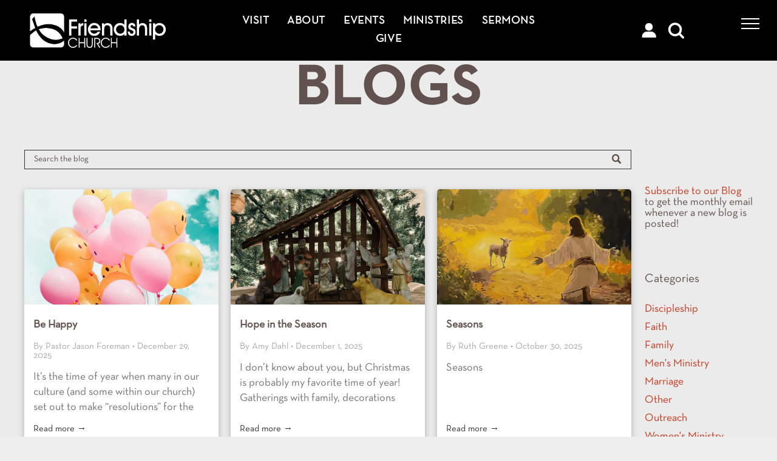

--- FILE ---
content_type: text/html;charset=utf-8
request_url: https://www.friendshipmn.org/blog?m=202106
body_size: 34736
content:
<!doctype html >
<html xmlns="http://www.w3.org/1999/xhtml" lang="en"
      class="">
<head>
    <meta charset="utf-8">
    




































<script type="text/javascript">
    window._currentDevice = 'desktop';
    window.Parameters = window.Parameters || {
        HomeUrl: 'https://www.friendshipmn.org/',
        AccountUUID: '9f2d230788b8403fa1a1de16b9f6663c',
        SystemID: 'US_DIRECT_PRODUCTION',
        SiteAlias: '62be76a4',
        SiteType: atob('RFVEQU9ORQ=='),
        PublicationDate: 'Thu Jan 22 19:15:53 UTC 2026',
        ExternalUid: null,
        IsSiteMultilingual: false,
        InitialPostAlias: '',
        InitialPostPageUuid: '',
        InitialDynamicItem: '',
        DynamicPageInfo: {
            isDynamicPage: false,
            base64JsonRowData: 'null',
        },
        InitialPageAlias: 'blog',
        InitialPageUuid: '6e7cd7fb96a5408e9e05565136f45033',
        InitialPageId: '1192578669',
        InitialEncodedPageAlias: 'YmxvZw==',
        InitialHeaderUuid: '58cb602ae302441c96a8b1c9578fab0f',
        CurrentPageUrl: '',
        IsCurrentHomePage: false,
        AllowAjax: false,
        AfterAjaxCommand: null,
        HomeLinkText: 'Back To Home',
        UseGalleryModule: false,
        CurrentThemeName: 'Layout Theme',
        ThemeVersion: '500000',
        DefaultPageAlias: '',
        RemoveDID: true,
        WidgetStyleID: null,
        IsHeaderFixed: false,
        IsHeaderSkinny: false,
        IsBfs: true,
        StorePageAlias: 'null',
        StorePagesUrls: 'e30=',
        IsNewStore: 'false',
        StorePath: '',
        StoreId: 'null',
        StoreVersion: 0,
        StoreBaseUrl: '',
        StoreCleanUrl: true,
        StoreDisableScrolling: true,
        IsStoreSuspended: false,
        HasCustomDomain: true,
        SimpleSite: false,
        showCookieNotification: false,
        cookiesNotificationMarkup: 'null',
        translatedPageUrl: '',
        isFastMigrationSite: false,
        sidebarPosition: 'NA',
        currentLanguage: 'en',
        currentLocale: 'en',
        NavItems: '{}',
        errors: {
            general: 'There was an error connecting to the page.<br/> Make sure you are not offline.',
            password: 'Incorrect name/password combination',
            tryAgain: 'Try again'
        },
        NavigationAreaParams: {
            ShowBackToHomeOnInnerPages: true,
            NavbarSize: -1,
            NavbarLiveHomePage: 'https://www.friendshipmn.org/',
            BlockContainerSelector: '.dmBody',
            NavbarSelector: '#dmNav:has(a)',
            SubNavbarSelector: '#subnav_main'
        },
        hasCustomCode: false,
        planID: '7',
        customTemplateId: 'null',
        siteTemplateId: 'null',
        productId: 'DM_DIRECT',
        disableTracking: false,
        pageType: 'FROM_SCRATCH',
        isRuntimeServer: true,
        isInEditor: false,
        hasNativeStore: false,
        defaultLang: 'en',
        hamburgerMigration: null,
        isFlexSite: false
    };

    window.Parameters.LayoutID = {};
    window.Parameters.LayoutID[window._currentDevice] = 23;
    window.Parameters.LayoutVariationID = {};
    window.Parameters.LayoutVariationID[window._currentDevice] = 5;
</script>





















<!-- Injecting site-wide to the head -->




<!-- End Injecting site-wide to the head -->

<!-- Inject secured cdn script -->


<!-- ========= Meta Tags ========= -->
<!-- PWA settings -->
<script>
    function toHash(str) {
        var hash = 5381, i = str.length;
        while (i) {
            hash = hash * 33 ^ str.charCodeAt(--i)
        }
        return hash >>> 0
    }
</script>
<script>
    (function (global) {
    //const cacheKey = global.cacheKey;
    const isOffline = 'onLine' in navigator && navigator.onLine === false;
    const hasServiceWorkerSupport = 'serviceWorker' in navigator;
    if (isOffline) {
        console.log('offline mode');
    }
    if (!hasServiceWorkerSupport) {
        console.log('service worker is not supported');
    }
    if (hasServiceWorkerSupport && !isOffline) {
        window.addEventListener('load', function () {
            const serviceWorkerPath = '/runtime-service-worker.js?v=3';
            navigator.serviceWorker
                .register(serviceWorkerPath, { scope: './' })
                .then(
                    function (registration) {
                        // Registration was successful
                        console.log(
                            'ServiceWorker registration successful with scope: ',
                            registration.scope
                        );
                    },
                    function (err) {
                        // registration failed :(
                        console.log('ServiceWorker registration failed: ', err);
                    }
                )
                .catch(function (err) {
                    console.log(err);
                });
        });

        // helper function to refresh the page
        var refreshPage = (function () {
            var refreshing;
            return function () {
                if (refreshing) return;
                // prevent multiple refreshes
                var refreshkey = 'refreshed' + location.href;
                var prevRefresh = localStorage.getItem(refreshkey);
                if (prevRefresh) {
                    localStorage.removeItem(refreshkey);
                    if (Date.now() - prevRefresh < 30000) {
                        return; // dont go into a refresh loop
                    }
                }
                refreshing = true;
                localStorage.setItem(refreshkey, Date.now());
                console.log('refereshing page');
                window.location.reload();
            };
        })();

        function messageServiceWorker(data) {
            return new Promise(function (resolve, reject) {
                if (navigator.serviceWorker.controller) {
                    var worker = navigator.serviceWorker.controller;
                    var messageChannel = new MessageChannel();
                    messageChannel.port1.onmessage = replyHandler;
                    worker.postMessage(data, [messageChannel.port2]);
                    function replyHandler(event) {
                        resolve(event.data);
                    }
                } else {
                    resolve();
                }
            });
        }
    }
})(window);
</script>
<!-- Add manifest -->
<!-- End PWA settings -->



<link rel="canonical" href="https://www.friendshipmn.org/blog">

<meta id="view" name="viewport" content="initial-scale=1, minimum-scale=1, maximum-scale=5, viewport-fit=cover">
<meta name="apple-mobile-web-app-capable" content="yes">

<!--Add favorites icons-->

<link rel="apple-touch-icon"
      href="https://irp.cdn-website.com/62be76a4/dms3rep/multi/Friendship_Fish_Icon.jpg"/>

<link rel="icon" type="image/x-icon" href="https://irp.cdn-website.com/62be76a4/site_favicon_16_1732222493349.ico"/>

<!-- End favorite icons -->
<link rel="preconnect" href="https://lirp.cdn-website.com/"/>



<!-- render the required CSS and JS in the head section -->
<script id='d-js-dmapi'>
    window.SystemID = 'US_DIRECT_PRODUCTION';

    if (!window.dmAPI) {
        window.dmAPI = {
            registerExternalRuntimeComponent: function () {
            },
            getCurrentDeviceType: function () {
                return window._currentDevice;
            },
            runOnReady: (ns, fn) => {
                const safeFn = dmAPI.toSafeFn(fn);
                ns = ns || 'global_' + Math.random().toString(36).slice(2, 11);
                const eventName = 'afterAjax.' + ns;

                if (document.readyState === 'complete') {
                    $.DM.events.off(eventName).on(eventName, safeFn);
                    setTimeout(function () {
                        safeFn({
                            isAjax: false,
                        });
                    }, 0);
                } else {
                    window?.waitForDeferred?.('dmAjax', () => {
                        $.DM.events.off(eventName).on(eventName, safeFn);
                        safeFn({
                            isAjax: false,
                        });
                    });
                }
            },
            toSafeFn: (fn) => {
                if (fn?.safe) {
                    return fn;
                }
                const safeFn = function (...args) {
                    try {
                        return fn?.apply(null, args);
                    } catch (e) {
                        console.log('function failed ' + e.message);
                    }
                };
                safeFn.safe = true;
                return safeFn;
            }
        };
    }

    if (!window.requestIdleCallback) {
        window.requestIdleCallback = function (fn) {
            setTimeout(fn, 0);
        }
    }
</script>

<!-- loadCSS function header.jsp-->






<script id="d-js-load-css">
/**
 * There are a few <link> tags with CSS resource in them that are preloaded in the page
 * in each of those there is a "onload" handler which invokes the loadCSS callback
 * defined here.
 * We are monitoring 3 main CSS files - the runtime, the global and the page.
 * When each load we check to see if we can append them all in a batch. If threre
 * is no page css (which may happen on inner pages) then we do not wait for it
 */
(function () {
  let cssLinks = {};
  function loadCssLink(link) {
    link.onload = null;
    link.rel = "stylesheet";
    link.type = "text/css";
  }
  
    function checkCss() {
      const pageCssLink = document.querySelector("[id*='CssLink']");
      const widgetCssLink = document.querySelector("[id*='widgetCSS']");

        if (cssLinks && cssLinks.runtime && cssLinks.global && (!pageCssLink || cssLinks.page) && (!widgetCssLink || cssLinks.widget)) {
            const storedRuntimeCssLink = cssLinks.runtime;
            const storedPageCssLink = cssLinks.page;
            const storedGlobalCssLink = cssLinks.global;
            const storedWidgetCssLink = cssLinks.widget;

            storedGlobalCssLink.disabled = true;
            loadCssLink(storedGlobalCssLink);

            if (storedPageCssLink) {
                storedPageCssLink.disabled = true;
                loadCssLink(storedPageCssLink);
            }

            if(storedWidgetCssLink) {
                storedWidgetCssLink.disabled = true;
                loadCssLink(storedWidgetCssLink);
            }

            storedRuntimeCssLink.disabled = true;
            loadCssLink(storedRuntimeCssLink);

            requestAnimationFrame(() => {
                setTimeout(() => {
                    storedRuntimeCssLink.disabled = false;
                    storedGlobalCssLink.disabled = false;
                    if (storedPageCssLink) {
                      storedPageCssLink.disabled = false;
                    }
                    if (storedWidgetCssLink) {
                      storedWidgetCssLink.disabled = false;
                    }
                    // (SUP-4179) Clear the accumulated cssLinks only when we're
                    // sure that the document has finished loading and the document 
                    // has been parsed.
                    if(document.readyState === 'interactive') {
                      cssLinks = null;
                    }
                }, 0);
            });
        }
    }
  

  function loadCSS(link) {
    try {
      var urlParams = new URLSearchParams(window.location.search);
      var noCSS = !!urlParams.get("nocss");
      var cssTimeout = urlParams.get("cssTimeout") || 0;

      if (noCSS) {
        return;
      }
      if (link.href && link.href.includes("d-css-runtime")) {
        cssLinks.runtime = link;
        checkCss();
      } else if (link.id === "siteGlobalCss") {
        cssLinks.global = link;
        checkCss();
      } 
      
      else if (link.id && link.id.includes("CssLink")) {
        cssLinks.page = link;
        checkCss();
      } else if (link.id && link.id.includes("widgetCSS")) {
        cssLinks.widget = link;
        checkCss();
      }
      
      else {
        requestIdleCallback(function () {
          window.setTimeout(function () {
            loadCssLink(link);
          }, parseInt(cssTimeout, 10));
        });
      }
    } catch (e) {
      throw e
    }
  }
  window.loadCSS = window.loadCSS || loadCSS;
})();
</script>



<script data-role="deferred-init" type="text/javascript">
    /* usage: window.getDeferred(<deferred name>).resolve() or window.getDeferred(<deferred name>).promise.then(...)*/
    function Def() {
        this.promise = new Promise((function (a, b) {
            this.resolve = a, this.reject = b
        }).bind(this))
    }

    const defs = {};
    window.getDeferred = function (a) {
        return null == defs[a] && (defs[a] = new Def), defs[a]
    }
    window.waitForDeferred = function (b, a, c) {
        let d = window?.getDeferred?.(b);
        d
            ? d.promise.then(a)
            : c && ["complete", "interactive"].includes(document.readyState)
                ? setTimeout(a, 1)
                : c
                    ? document.addEventListener("DOMContentLoaded", a)
                    : console.error(`Deferred  does not exist`);
    };
</script>
<style id="forceCssIncludes">
    /* This file is auto-generated from a `scss` file with the same name */

.videobgwrapper{overflow:hidden;position:absolute;z-index:0;width:100%;height:100%;top:0;left:0;pointer-events:none;border-radius:inherit}.videobgframe{position:absolute;width:101%;height:100%;top:50%;left:50%;transform:translateY(-50%) translateX(-50%);object-fit:fill}#dm video.videobgframe{margin:0}@media (max-width:767px){.dmRoot .dmPhotoGallery.newPhotoGallery:not(.photo-gallery-done){min-height:80vh}}@media (min-width:1025px){.dmRoot .dmPhotoGallery.newPhotoGallery:not(.photo-gallery-done){min-height:45vh}}@media (min-width:768px) and (max-width:1024px){.responsiveTablet .dmPhotoGallery.newPhotoGallery:not(.photo-gallery-done){min-height:45vh}}#dm [data-show-on-page-only]{display:none!important}#dmRoot div.stickyHeaderFix div.site_content{margin-top:0!important}#dmRoot div.stickyHeaderFix div.hamburger-header-container{position:relative}
    

</style>
<style id="cssVariables" type="text/css">
    :root {
  --color_1: rgba(0, 0, 0, 1);
  --color_10: rgba(140, 219, 237, 1);
  --color_11: rgba(226, 236, 250, 1);
  --color_2: rgba(255, 255, 255, 1);
  --color_3: rgba(235, 235, 235, 0.16);
  --color_4: rgba(97, 81, 79, 1);
  --color_5: rgba(203, 55, 29, 1);
  --color_6: rgba(58, 85, 125, 1);
  --color_7: rgba(0, 155, 216, 1);
  --color_8: rgba(0, 189, 212, 1);
  --color_9: rgba(82, 197, 180, 1);
}
</style>























<!-- Google Fonts Include -->













<!-- loadCSS function fonts.jsp-->



<link type="text/css" rel="stylesheet" href="https://irp.cdn-website.com/fonts/css2?family=Alegreya:ital,wght@0,400..900;1,400..900&family=Amiri:ital,wght@0,400;0,700;1,400;1,700&family=Barlow:ital,wght@0,100;0,200;0,300;0,400;0,500;0,600;0,700;0,800;0,900;1,100;1,200;1,300;1,400;1,500;1,600;1,700;1,800;1,900&family=Bebas+Neue:ital,wght@0,400&family=Be+Vietnam:ital,wght@0,100;0,200;0,300;0,400;0,600;0,700;0,800;0,900&family=Comfortaa:ital,wght@0,300..700;1,300..700&family=Dancing+Script:ital,wght@0,400..700;1,400..700&family=DM+Sans:ital,wght@0,100..1000;1,100..1000&family=DM+Serif+Display:ital,wght@0,400;1,400&family=Droid+Sans:ital,wght@0,400;0,700&family=Droid+Sans+Mono:ital,wght@0,400&family=Droid+Serif:ital,wght@0,400;0,700&family=Epilogue:ital,wght@0,100..900;1,100..900&family=Fjalla+One:ital,wght@0,400&family=Heebo:ital,wght@0,100..900;1,100..900&family=Inter:ital,wght@0,100..900;1,100..900&family=Jost:ital,wght@0,100..900;1,100..900&family=Lato:ital,wght@0,100;0,300;0,400;0,700;0,900;1,100;1,300;1,400;1,700;1,900&family=Lora:ital,wght@0,400..700;1,400..700&family=Merriweather:ital,wght@0,300;0,400;0,700;0,900;1,300;1,400;1,700;1,900&family=Montserrat:ital,wght@0,100..900;1,100..900&family=Muli:ital,wght@0,200;0,300;0,400;0,600;0,700;0,800;0,900&family=Noto+Sans:ital,wght@0,100;0,200;0,300;0,400;0,500;0,600;0,700;0,800;0,900;1,100;1,200;1,300;1,400;1,500;1,600;1,700;1,800;1,900&family=Noto+Serif:ital,wght@0,100..900;1,100..900&amp;subset=latin-ext&amp;display=swap"  />

<link type="text/css" rel="stylesheet" href="https://irp.cdn-website.com/fonts/css2?family=Nunito+Sans:ital,wght@0,200..1000;1,200..1000&family=Old+Standard+TT:ital,wght@0,400;0,700;1,400&family=Open+Sans:ital,wght@0,300..800;1,300..800&family=Oswald:ital,wght@0,200..700;1,200..700&family=Playfair+Display:ital,wght@0,400..900;1,400..900&family=Petit+Formal+Script:ital,wght@0,400&family=Poppins:ital,wght@0,100;0,200;0,300;0,400;0,500;0,600;0,700;0,800;0,900;1,100;1,200;1,300;1,400;1,500;1,600;1,700;1,800;1,900&family=Prata:ital,wght@0,400&family=Prompt:ital,wght@0,100;0,200;0,300;0,400;0,500;0,600;0,700;0,800;0,900;1,100;1,200;1,300;1,400;1,500;1,600;1,700;1,800;1,900&family=PT+Sans:ital,wght@0,400;0,700;1,400;1,700&family=Quicksand:ital,wght@0,300..700;1,300..700&family=Raleway:ital,wght@0,100..900;1,100..900&family=Roboto:ital,wght@0,100;0,300;0,400;0,500;0,700;0,900;1,100;1,300;1,400;1,500;1,700;1,900&family=Roboto+Mono:ital,wght@0,100..700;1,100..700&family=Roboto+Slab:ital,wght@0,100..900;1,100..900&family=Rubik:ital,wght@0,300..900;1,300..900&family=Rock+Salt:ital,wght@0,400&family=Shadows+Into+Light:ital,wght@0,400&family=Slabo+27px:ital,wght@0,400&family=Source+Sans+Pro:ital,wght@0,200;0,300;0,400;0,600;0,700;0,900;1,200;1,300;1,400;1,600;1,700;1,900&family=Spartan:ital,wght@0,100;0,200;0,300;0,400;0,600;0,700;0,800;0,900&family=Sulphur+Point:ital,wght@0,300;0,400;0,700&family=Ubuntu:ital,wght@0,300;0,400;0,500;0,700;1,300;1,400;1,500;1,700&family=Vidaloka:ital,wght@0,400&amp;subset=latin-ext&amp;display=swap"  />

<link type="text/css" rel="stylesheet" href="https://irp.cdn-website.com/fonts/css2?family=Work+Sans:ital,wght@0,100..900;1,100..900&family=Yeseva+One:ital,wght@0,400&family=Mulish:ital,wght@0,200..1000;1,200..1000&family=Red+Rose:ital,wght@0,300..700;1,300..700&family=Abril+Fatface:ital,wght@0,400&family=Fraunces:ital,wght@0,100..900;1,100..900&family=Albert+Sans:ital,wght@0,100..900;1,100..900&family=Libre+Baskerville:ital,wght@0,400;0,700;1,400&family=Space+Grotesk:ital,wght@0,300..700;1,300..700&family=Outfit:ital,wght@0,100..900;1,100..900&family=Aboreto:ital,wght@0,400&family=Arapey:ital,wght@0,400;1,400&family=Questrial:ital,wght@0,400&family=Marcellus:ital,wght@0,400&family=Red+Hat+Display:ital,wght@0,300..900;1,300..900&family=Red+Hat+Text:ital,wght@0,300..700;1,300..700&family=Quattrocento+Sans:ital,wght@0,400;0,700;1,400;1,700&family=Hedvig+Letters+Serif:ital,wght@0,400&amp;subset=latin-ext&amp;display=swap"  />

<style>
@font-face {
  font-family: "Neutra Text Demi Italic Alt";
  src: url("https://irp.cdn-website.com/62be76a4/fonts/Neutra+Text+Demi+Italic+Alt-533a_400.otf");
  font-weight: 400;
  font-style: normal;
}
</style>


<style>
@font-face {
  font-family: "Neutra Text Book Italic Alt";
  src: url("https://irp.cdn-website.com/62be76a4/fonts/Neutra+Text+Book+Italic+Alt-5188_400.otf");
  font-weight: 400;
  font-style: normal;
}
</style>


<style>
@font-face {
  font-family: "NeutraText-BoldSC";
  src: url("https://irp.cdn-website.com/62be76a4/fonts/NeutraText-BoldSC-1fbd_400.otf");
  font-weight: 400;
  font-style: normal;
}
</style>


<style>
@font-face {
  font-family: "Neutra Text Bold";
  src: url("https://irp.cdn-website.com/62be76a4/fonts/Neutra+Text+Bold-2b1b_400.otf");
  font-weight: 400;
  font-style: normal;
}
</style>


<style>
@font-face {
  font-family: "NeutraText-Demi";
  src: url("https://irp.cdn-website.com/62be76a4/fonts/NeutraText-Demi-8908_400.otf");
  font-weight: 400;
  font-style: normal;
}
</style>


<style>
@font-face {
  font-family: "NeutraText-BookItalic";
  src: url("https://irp.cdn-website.com/62be76a4/fonts/NeutraText-BookItalic-34b_400.otf");
  font-weight: 400;
  font-style: normal;
}
</style>


<style>
@font-face {
  font-family: "NeutraText-DemiAlt";
  src: url("https://irp.cdn-website.com/62be76a4/fonts/NeutraText-DemiAlt-30e_400.otf");
  font-weight: 400;
  font-style: normal;
}
</style>


<style>
@font-face {
  font-family: "Neutra Text Book";
  src: url("https://irp.cdn-website.com/62be76a4/fonts/Neutra+Text+Book-6fbf_400.otf");
  font-weight: 400;
  font-style: normal;
}
</style>






<!-- RT CSS Include d-css-runtime-desktop-one-package-structured-global-->
<link rel="stylesheet" type="text/css" href="https://static.cdn-website.com/mnlt/production/6122/_dm/s/rt/dist/css/d-css-runtime-desktop-one-package-structured-global.min.css" />

<!-- End of RT CSS Include -->

<link type="text/css" rel="stylesheet" href="https://irp.cdn-website.com/WIDGET_CSS/59793b7ebb1299d314aabd17472a54be.css" id="widgetCSS" />

<!-- Support `img` size attributes -->
<style>img[width][height] {
  height: auto;
}</style>

<!-- Support showing sticky element on page only -->
<style>
  body[data-page-alias="blog"] #dm [data-show-on-page-only="blog"] {
    display: block !important;
  }
</style>

<!-- This is populated in Ajax navigation -->
<style id="pageAdditionalWidgetsCss" type="text/css">
</style>




<!-- Site CSS -->
<link type="text/css" rel="stylesheet" href="https://irp.cdn-website.com/62be76a4/files/62be76a4_1.min.css?v=1535" id="siteGlobalCss" />



<style id="customWidgetStyle" type="text/css">
    
</style>
<style id="innerPagesStyle" type="text/css">
    
</style>


<style
        id="additionalGlobalCss" type="text/css"
>
</style>

<style id="pagestyle" type="text/css">
    *#dm *.dmBody a.span.textonly
{
	color:rgb(255,255,255) !important;
}
*#dm *.dmBody div.dmform-error
{
	font-style:normal !important;
}
*#dm *.dmBody div.dmforminput textarea
{
	font-style:italic !important;
}
*#dm *.dmBody div.dmforminput *.fileUploadLink
{
	font-style:italic !important;
}
*#dm *.dmBody div.checkboxwrapper span
{
	font-style:italic !important;
}
*#dm *.dmBody div.radiowrapper span
{
	font-style:italic !important;
}
*#dm *.dmBody nav.u_1144820115
{
	color:black !important;
}
*#dm *.dmBody div.u_1031449517 .authorBar
{
	color:rgba(147,147,147,1) !important;
}
*#dm *.dmBody div.u_1031449517 .readMore a
{
	color:rgba(0,0,0,1) !important;
}
*#dm *.dmBody div.u_1031449517 .postDescription
{
	max-height:4.1em !important;
}
*#dm *.dmBody nav.u_1747414387
{
	color:white !important;
}
*#dm *.dmBody div.u_1031449517 .postArticle>.inner
{
	box-shadow:rgba(0,0,0,0.25) 0px 3px 11px 0px !important;
	-moz-box-shadow:rgba(0,0,0,0.25) 0px 3px 11px 0px !important;
	-webkit-box-shadow:rgba(0,0,0,0.25) 0px 3px 11px 0px !important;
	border-radius:5px 5px 5px 5px !important;
	border-color:rgba(224,224,224,1) !important;
	border-width:0px !important;
	border-style:solid !important;
}
*#dm *.dmBody div.u_1031449517
{
	border-style:solid !important;
	border-width:0px !important;
}

</style>

<style id="pagestyleDevice" type="text/css">
    *#dm *.d-page-1716942098 DIV.dmInner
{
	background-repeat:no-repeat !important;
	background-size:cover !important;
	background-attachment:fixed !important;
	background-position:50% 50% !important;
}
*#dm *.d-page-1716942098 DIV#dmSlideRightNavRight
{
	background-repeat:no-repeat !important;
	background-image:none !important;
	background-size:cover !important;
	background-attachment:fixed !important;
	background-position:50% 50% !important;
}
*#dm *.dmBody div.u_1031449517
{
	display:block !important;
	float:none !important;
	top:0px !important;
	left:0 !important;
	width:calc(100% - 0px) !important;
	position:relative !important;
	height:auto !important;
	padding-top:0px !important;
	padding-left:0px !important;
	padding-bottom:0px !important;
	max-width:100% !important;
	padding-right:0px !important;
	min-width:25px !important;
	text-align:start !important;
	min-height:auto !important;
	margin-right:auto !important;
	margin-left:auto !important;
	margin-top:33px !important;
	margin-bottom:0px !important;
}
*#dm *.dmBody div.u_1465494416
{
	float:none !important;
	top:0px !important;
	left:0 !important;
	width:calc(100% - 0px) !important;
	position:relative !important;
	height:auto !important;
	padding-top:2px !important;
	padding-left:0px !important;
	padding-bottom:2px !important;
	min-height:auto !important;
	margin-right:auto !important;
	margin-left:auto !important;
	max-width:100% !important;
	margin-top:65px !important;
	margin-bottom:8px !important;
	padding-right:0px !important;
	min-width:25px !important;
}
*#dm *.dmBody div.u_1243667655
{
	margin-left:0px !important;
	padding-top:77px !important;
	padding-left:40px !important;
	padding-bottom:77px !important;
	margin-top:0px !important;
	margin-bottom:0px !important;
	padding-right:40px !important;
	margin-right:0px !important;
	float:none !important;
	top:0 !important;
	left:0 !important;
	width:auto !important;
	position:relative !important;
	height:auto !important;
	max-width:none !important;
	min-width:0 !important;
	text-align:center !important;
}
*#dm *.dmBody div.u_1031449517 .postDescription
{
	font-size:18px !important;
}
*#dm *.dmBody div.u_1031449517 .authorBar
{
	font-size:15px !important;
}
*#dm *.dmBody div.u_1031449517 .readMore a
{
	font-size:15px !important;
}
*#dm *.dmBody div.u_1130178891
{
	margin-left:0px !important;
	padding-top:0px !important;
	padding-left:22px !important;
	padding-bottom:0px !important;
	margin-top:0px !important;
	margin-bottom:0px !important;
	margin-right:0px !important;
	padding-right:0px !important;
}
*#dm *.dmBody div.u_1378389600
{
	float:none !important;
	top:0px !important;
	left:0 !important;
	width:calc(100% - 0px) !important;
	position:relative !important;
	height:auto !important;
	padding-top:2px !important;
	padding-left:0px !important;
	padding-bottom:2px !important;
	min-height:auto !important;
	margin-right:auto !important;
	margin-left:auto !important;
	max-width:100% !important;
	margin-top:25px !important;
	margin-bottom:8px !important;
	padding-right:0px !important;
	min-width:25px !important;
}
*#dm *.dmBody div.u_1918454759
{
	float:none !important;
	top:0px !important;
	left:0px !important;
	width:calc(100% - 0px) !important;
	position:relative !important;
	height:46px !important;
	padding-top:0px !important;
	padding-left:0px !important;
	padding-bottom:0px !important;
	min-height:auto !important;
	margin-right:0px !important;
	margin-left:0px !important;
	max-width:100% !important;
	margin-top:23px !important;
	margin-bottom:10px !important;
	padding-right:0px !important;
	min-width:25px !important;
	text-align:center !important;
}
*#dm *.dmBody div.u_1932262003
{
	float:none !important;
	top:0px !important;
	left:0 !important;
	width:calc(100% - 0px) !important;
	position:relative !important;
	height:auto !important;
	padding-top:2px !important;
	padding-left:0px !important;
	padding-bottom:2px !important;
	min-height:auto !important;
	margin-right:auto !important;
	margin-left:auto !important;
	max-width:100% !important;
	margin-top:-15px !important;
	margin-bottom:8px !important;
	padding-right:0px !important;
	min-width:25px !important;
}
*#dm *.dmBody div.u_1620106714
{
	margin-left:0px !important;
	padding-top:0px !important;
	padding-left:0px !important;
	padding-bottom:0px !important;
	margin-top:-50px !important;
	margin-bottom:0px !important;
	margin-right:0px !important;
	padding-right:0px !important;
}

</style>

<!-- Flex Sections CSS -->







<style id="globalFontSizeStyle" type="text/css">
    .font-size-23, .size-23, .size-23 > font { font-size: 23px !important; }.font-size-20, .size-20, .size-20 > font { font-size: 20px !important; }.font-size-16, .size-16, .size-16 > font { font-size: 16px !important; }
</style>
<style id="pageFontSizeStyle" type="text/css">
</style>




<style id="hideAnimFix">
  .dmDesktopBody:not(.editGrid) [data-anim-desktop]:not([data-anim-desktop='none']), .dmDesktopBody:not(.editGrid) [data-anim-extended] {
    visibility: hidden;
  }

  .dmDesktopBody:not(.editGrid) .dmNewParagraph[data-anim-desktop]:not([data-anim-desktop='none']), .dmDesktopBody:not(.editGrid) .dmNewParagraph[data-anim-extended] {
    visibility: hidden !important;
  }


  #dmRoot:not(.editGrid) .flex-element [data-anim-extended] {
    visibility: hidden;
  }

</style>






<!-- End render the required css and JS in the head section -->









  <link type="application/rss+xml" rel="alternate" href="https://www.friendshipmn.org/feed/rss2"/>
  <link type="application/atom+xml" rel="alternate" href="https://www.friendshipmn.org/feed/atom"/>
  <meta property="og:type" content="website"/>
  <meta property="og:url" content="https://www.friendshipmn.org/blog"/>
  <title>
    
    FCBlog - Love, Live and Serve Like Jesus
  
  </title>
  <meta name="description" content="Friendship Church exists to glorify God by engaging people everywhere in the adventure of becoming fully devoted followers of Jesus Christ."/>

  <meta name="twitter:card" content="summary"/>
  <meta name="twitter:title" content="FCBlog - Love, Live and Serve Like Jesus"/>
  <meta name="twitter:description" content="Friendship Church exists to glorify God by engaging people everywhere in the adventure of becoming fully devoted followers of Jesus Christ."/>
  <meta name="twitter:image" content="https://lirp.cdn-website.com/62be76a4/dms3rep/multi/opt/Friendship_OpenGraph-1920w.jpg"/>
  <meta property="og:description" content="Friendship Church exists to glorify God by engaging people everywhere in the adventure of becoming fully devoted followers of Jesus Christ."/>
  <meta property="og:title" content="FCBlog - Love, Live and Serve Like Jesus"/>
  <meta property="og:image" content="https://lirp.cdn-website.com/62be76a4/dms3rep/multi/opt/Friendship_OpenGraph-1920w.jpg"/>




<!-- SYS- VVNfRElSRUNUX1BST0RVQ1RJT04= -->
</head>





















<body id="dmRoot" data-page-alias="blog"  class="dmRoot dmDesktopBody fix-mobile-scrolling addCanvasBorder dmResellerSite mac dmLargeBody "
      style="padding:0;margin:0;"
      
    >
















<!-- ========= Site Content ========= -->
<div id="dm" class='dmwr'>
    
    <div class="dm_wrapper hamburgerLayout-var5 null hamburgerLayout">
         <div dmwrapped="true" id="1901957768" class="dm-home-page" themewaschanged="true"> <div dmtemplateid="Hamburger" class="runtime-module-container dm-bfs dm-layout-sec hasAnimations rows-1200 hamburger-reverse layout-drawer_fixed-header dmPageBody d-page-1716942098 inputs-css-clean dmFreeHeader" id="dm-outer-wrapper" data-page-class="1716942098" data-soch="true" data-background-parallax-selector=".dmHomeSection1, .dmSectionParallex"> <div id="dmStyle_outerContainer" class="dmOuter"> <div id="dmStyle_innerContainer" class="dmInner"> <div class="dmLayoutWrapper standard-var"> <div id="site_content"> <div class="p_hfcontainer"> <div id="hamburger-drawer" class="u_hamburger-drawer hamburger-drawer layout-drawer" layout="e9d510f4eb904e939c2be8efaf777e6e===header" data-origin="top" data-auto-height="true"> <div class="u_1826294544 dmRespRow" style="text-align: center;" id="1826294544"> <div class="dmRespColsWrapper" id="1337204992"> <div class="u_1183846399 dmRespCol small-12 medium-12 large-12 empty-column" id="1183846399"></div> 
</div> 
</div> 
 <div class="u_1021493186 dmRespRow middleDrawerRow fullBleedChanged fullBleedMode" style="text-align: center;" id="1021493186"> <div class="dmRespColsWrapper" id="1170137577"> <div class="u_1808057136 dmRespCol small-12 large-8 medium-8" id="1808057136"> <div class="dmRespRow u_1871442100" id="1871442100"> <div class="dmRespColsWrapper" id="1232872026"> <div class="dmRespCol small-12 u_1485393833 medium-4 large-4" id="1485393833"> <nav class="u_1676048360 effect-text-color hide-for-medium main-navigation unifiednav dmLinksMenu" role="navigation" layout-main="vertical_nav_layout_4" layout-sub="" data-show-vertical-sub-items="SHOW" id="1676048360" dmle_extension="onelinksmenu" data-element-type="onelinksmenu" data-nav-structure="VERTICAL" wr="true" icon="true" surround="true" navigation-id="unifiedNav"> <ul role="menubar" class="unifiednav__container  " data-auto="navigation-pages"> <li role="menuitem" aria-haspopup="true" data-sub-nav-menu="true" class=" unifiednav__item-wrap " data-auto="more-pages" data-depth="0"> <a href="/about" class="unifiednav__item    unifiednav__item_has-sub-nav" target="" data-target-page-alias="about"> <span class="nav-item-text " data-link-text="ABOUT" data-auto="page-text-style">ABOUT<span class="icon icon-angle-down"></span> 
</span> 
</a> 
 <ul role="menu" aria-expanded="false" class="unifiednav__container unifiednav__container_sub-nav" data-depth="0" data-auto="sub-pages"> <li role="menuitem" class=" unifiednav__item-wrap " data-auto="more-pages" data-depth="1"> <a href="/what-we-believe" class="unifiednav__item    " target="" data-target-page-alias="what-we-believe"> <span class="nav-item-text " data-link-text="What We Believe" data-auto="page-text-style">What We Believe<span class="icon icon-angle-right" data-hidden-on-mobile="" data-hidden-on-desktop="" data-hidden-on-tablet=""></span> 
</span> 
</a> 
</li> 
 <li role="menuitem" class=" unifiednav__item-wrap " data-auto="more-pages" data-depth="1"> <a href="/about#MissionAndHistory" class="unifiednav__item    " target="" data-target-page-alias="about#MissionAndHistory"> <span class="nav-item-text " data-link-text="Mission And History" data-auto="page-text-style">Mission And History<span class="icon icon-angle-right" data-hidden-on-mobile="" data-hidden-on-desktop="" data-hidden-on-tablet=""></span> 
</span> 
</a> 
</li> 
 <li role="menuitem" class=" unifiednav__item-wrap " data-auto="more-pages" data-depth="1"> <a href="/vision" class="unifiednav__item    " target="" data-target-page-alias="vision"> <span class="nav-item-text " data-link-text="Vision 2035" data-auto="page-text-style">Vision 2035<span class="icon icon-angle-right" data-hidden-on-mobile="" data-hidden-on-desktop="" data-hidden-on-tablet=""></span> 
</span> 
</a> 
</li> 
 <li role="menuitem" class=" unifiednav__item-wrap " data-auto="more-pages" data-depth="1"> <a href="/staff" class="unifiednav__item    " target="" data-target-page-alias="staff"> <span class="nav-item-text " data-link-text="Leadership/Staff" data-auto="page-text-style">Leadership/Staff<span class="icon icon-angle-right" data-hidden-on-mobile="" data-hidden-on-desktop="" data-hidden-on-tablet=""></span> 
</span> 
</a> 
</li> 
 <li role="menuitem" class=" unifiednav__item-wrap " data-auto="more-pages" data-depth="1"> <a href="/employment" class="unifiednav__item    " target="" data-target-page-alias="employment"> <span class="nav-item-text " data-link-text="Employment" data-auto="page-text-style">Employment<span class="icon icon-angle-right" data-hidden-on-mobile="" data-hidden-on-desktop="" data-hidden-on-tablet=""></span> 
</span> 
</a> 
</li> 
 <li role="menuitem" class=" unifiednav__item-wrap " data-auto="more-pages" data-depth="1"> <a href="/visit#Sunday" class="unifiednav__item    " target="" data-target-page-alias="visit#Sunday"> <span class="nav-item-text " data-link-text="Sunday" data-auto="page-text-style">Sunday<span class="icon icon-angle-right" data-hidden-on-mobile="" data-hidden-on-desktop="" data-hidden-on-tablet=""></span> 
</span> 
</a> 
</li> 
 <li role="menuitem" class=" unifiednav__item-wrap " data-auto="more-pages" data-depth="1"> <a href="/visit#Wednesday" class="unifiednav__item    " target="" data-target-page-alias="visit#Wednesday"> <span class="nav-item-text " data-link-text="Wednesday" data-auto="page-text-style">Wednesday<span class="icon icon-angle-right" data-hidden-on-mobile="" data-hidden-on-desktop="" data-hidden-on-tablet=""></span> 
</span> 
</a> 
</li> 
</ul> 
</li> 
 <li role="menuitem" aria-haspopup="true" data-sub-nav-menu="true" class=" unifiednav__item-wrap " data-auto="more-pages" data-depth="0"> <a href="/nextsteps" class="unifiednav__item    unifiednav__item_has-sub-nav" target="" data-target-page-alias="next-steps"> <span class="nav-item-text " data-link-text="NEXT STEPS" data-auto="page-text-style">NEXT STEPS<span class="icon icon-angle-down"></span> 
</span> 
</a> 
 <ul role="menu" aria-expanded="false" class="unifiednav__container unifiednav__container_sub-nav" data-depth="0" data-auto="sub-pages"> <li role="menuitem" class=" unifiednav__item-wrap " data-auto="more-pages" data-depth="1"> <a href="/jesus" class="unifiednav__item    " target="" data-target-page-alias="follow-jesus"> <span class="nav-item-text " data-link-text="Follow Jesus" data-auto="page-text-style">Follow Jesus<span class="icon icon-angle-right" data-hidden-on-mobile="" data-hidden-on-desktop="" data-hidden-on-tablet=""></span> 
</span> 
</a> 
</li> 
 <li role="menuitem" class=" unifiednav__item-wrap " data-auto="more-pages" data-depth="1"> <a href="/nextsteps#WelcomeLuncheons" class="unifiednav__item    " target="" data-target-page-alias="nextsteps#WelcomeLuncheons"> <span class="nav-item-text " data-link-text="Welcome Luncheons" data-auto="page-text-style">Welcome Luncheons<span class="icon icon-angle-right" data-hidden-on-mobile="" data-hidden-on-desktop="" data-hidden-on-tablet=""></span> 
</span> 
</a> 
</li> 
 <li role="menuitem" class=" unifiednav__item-wrap " data-auto="more-pages" data-depth="1"> <a href="/baptism" class="unifiednav__item    " target="" data-target-page-alias="baptism"> <span class="nav-item-text " data-link-text="Baptism" data-auto="page-text-style">Baptism<span class="icon icon-angle-right" data-hidden-on-mobile="" data-hidden-on-desktop="" data-hidden-on-tablet=""></span> 
</span> 
</a> 
</li> 
 <li role="menuitem" class=" unifiednav__item-wrap " data-auto="more-pages" data-depth="1"> <a href="/discipleship" class="unifiednav__item    " target="" data-target-page-alias="discipleship"> <span class="nav-item-text " data-link-text="Discipleship" data-auto="page-text-style">Discipleship<span class="icon icon-angle-right" data-hidden-on-mobile="" data-hidden-on-desktop="" data-hidden-on-tablet=""></span> 
</span> 
</a> 
</li> 
 <li role="menuitem" class=" unifiednav__item-wrap " data-auto="more-pages" data-depth="1"> <a href="/lifegroups" class="unifiednav__item    " target="" data-target-page-alias="lifegroups"> <span class="nav-item-text " data-link-text="LifeGroups" data-auto="page-text-style">LifeGroups<span class="icon icon-angle-right" data-hidden-on-mobile="" data-hidden-on-desktop="" data-hidden-on-tablet=""></span> 
</span> 
</a> 
</li> 
 <li role="menuitem" class=" unifiednav__item-wrap " data-auto="more-pages" data-depth="1"> <a href="/membership" class="unifiednav__item    " target="" data-target-page-alias="membership"> <span class="nav-item-text " data-link-text="Membership" data-auto="page-text-style">Membership<span class="icon icon-angle-right" data-hidden-on-mobile="" data-hidden-on-desktop="" data-hidden-on-tablet=""></span> 
</span> 
</a> 
</li> 
</ul> 
</li> 
</ul> 
</nav> 
 <nav class="u_1694565282 effect-text-color hide-for-small hide-for-large main-navigation unifiednav dmLinksMenu" role="navigation" layout-main="vertical_nav_layout_4" layout-sub="" data-show-vertical-sub-items="SHOW" id="1694565282" dmle_extension="onelinksmenu" data-element-type="onelinksmenu" data-nav-structure="VERTICAL" wr="true" icon="true" surround="true" navigation-id="unifiedNav"> <ul role="menubar" class="unifiednav__container  " data-auto="navigation-pages"> <li role="menuitem" aria-haspopup="true" data-sub-nav-menu="true" class=" unifiednav__item-wrap " data-auto="more-pages" data-depth="0"> <a href="/about" class="unifiednav__item    unifiednav__item_has-sub-nav" target="" data-target-page-alias="about"> <span class="nav-item-text " data-link-text="ABOUT" data-auto="page-text-style">ABOUT<span class="icon icon-angle-down"></span> 
</span> 
</a> 
 <ul role="menu" aria-expanded="false" class="unifiednav__container unifiednav__container_sub-nav" data-depth="0" data-auto="sub-pages"> <li role="menuitem" class=" unifiednav__item-wrap " data-auto="more-pages" data-depth="1"> <a href="/what-we-believe" class="unifiednav__item    " target="" data-target-page-alias="what-we-believe"> <span class="nav-item-text " data-link-text="What We Believe" data-auto="page-text-style">What We Believe<span class="icon icon-angle-right" data-hidden-on-mobile="" data-hidden-on-desktop="" data-hidden-on-tablet=""></span> 
</span> 
</a> 
</li> 
 <li role="menuitem" class=" unifiednav__item-wrap " data-auto="more-pages" data-depth="1"> <a href="/about#MissionAndHistory" class="unifiednav__item    " target="" data-target-page-alias="about#MissionAndHistory"> <span class="nav-item-text " data-link-text="Mission And History" data-auto="page-text-style">Mission And History<span class="icon icon-angle-right" data-hidden-on-mobile="" data-hidden-on-desktop="" data-hidden-on-tablet=""></span> 
</span> 
</a> 
</li> 
 <li role="menuitem" class=" unifiednav__item-wrap " data-auto="more-pages" data-depth="1"> <a href="/staff" class="unifiednav__item    " target="" data-target-page-alias="staff"> <span class="nav-item-text " data-link-text="Leadership/Staff" data-auto="page-text-style">Leadership/Staff<span class="icon icon-angle-right" data-hidden-on-mobile="" data-hidden-on-desktop="" data-hidden-on-tablet=""></span> 
</span> 
</a> 
</li> 
 <li role="menuitem" class=" unifiednav__item-wrap " data-auto="more-pages" data-depth="1"> <a href="/about#Employment" class="unifiednav__item    " target="" data-target-page-alias="about#Employment"> <span class="nav-item-text " data-link-text="Employment" data-auto="page-text-style">Employment<span class="icon icon-angle-right" data-hidden-on-mobile="" data-hidden-on-desktop="" data-hidden-on-tablet=""></span> 
</span> 
</a> 
</li> 
 <li role="menuitem" class=" unifiednav__item-wrap " data-auto="more-pages" data-depth="1"> <a href="/visit#Sunday" class="unifiednav__item    " target="" data-target-page-alias="visit#Sunday"> <span class="nav-item-text " data-link-text="Sunday" data-auto="page-text-style">Sunday<span class="icon icon-angle-right" data-hidden-on-mobile="" data-hidden-on-desktop="" data-hidden-on-tablet=""></span> 
</span> 
</a> 
</li> 
 <li role="menuitem" class=" unifiednav__item-wrap " data-auto="more-pages" data-depth="1"> <a href="/visit#Wednesday" class="unifiednav__item    " target="" data-target-page-alias="visit#Wednesday"> <span class="nav-item-text " data-link-text="Wednesday" data-auto="page-text-style">Wednesday<span class="icon icon-angle-right" data-hidden-on-mobile="" data-hidden-on-desktop="" data-hidden-on-tablet=""></span> 
</span> 
</a> 
</li> 
</ul> 
</li> 
 <li role="menuitem" aria-haspopup="true" data-sub-nav-menu="true" class=" unifiednav__item-wrap " data-auto="more-pages" data-depth="0"> <a href="/nextsteps" class="unifiednav__item    unifiednav__item_has-sub-nav" target="" data-target-page-alias="next-steps"> <span class="nav-item-text " data-link-text="NEXT STEPS" data-auto="page-text-style">NEXT STEPS<span class="icon icon-angle-down"></span> 
</span> 
</a> 
 <ul role="menu" aria-expanded="false" class="unifiednav__container unifiednav__container_sub-nav" data-depth="0" data-auto="sub-pages"> <li role="menuitem" class=" unifiednav__item-wrap " data-auto="more-pages" data-depth="1"> <a href="/jesus" class="unifiednav__item    " target="" data-target-page-alias="follow-jesus"> <span class="nav-item-text " data-link-text="Follow Jesus" data-auto="page-text-style">Follow Jesus<span class="icon icon-angle-right" data-hidden-on-mobile="" data-hidden-on-desktop="" data-hidden-on-tablet=""></span> 
</span> 
</a> 
</li> 
 <li role="menuitem" class=" unifiednav__item-wrap " data-auto="more-pages" data-depth="1"> <a href="/next-steps#WelcomeLuncheons" class="unifiednav__item    " target="" data-target-page-alias="next-steps#WelcomeLuncheons"> <span class="nav-item-text " data-link-text="Welcome Luncheons" data-auto="page-text-style">Welcome Luncheons<span class="icon icon-angle-right" data-hidden-on-mobile="" data-hidden-on-desktop="" data-hidden-on-tablet=""></span> 
</span> 
</a> 
</li> 
 <li role="menuitem" class=" unifiednav__item-wrap " data-auto="more-pages" data-depth="1"> <a href="/baptism" class="unifiednav__item    " target="" data-target-page-alias="baptism"> <span class="nav-item-text " data-link-text="Baptism" data-auto="page-text-style">Baptism<span class="icon icon-angle-right" data-hidden-on-mobile="" data-hidden-on-desktop="" data-hidden-on-tablet=""></span> 
</span> 
</a> 
</li> 
 <li role="menuitem" class=" unifiednav__item-wrap " data-auto="more-pages" data-depth="1"> <a href="/discipleship" class="unifiednav__item    " target="" data-target-page-alias="discipleship"> <span class="nav-item-text " data-link-text="Discipleship" data-auto="page-text-style">Discipleship<span class="icon icon-angle-right" data-hidden-on-mobile="" data-hidden-on-desktop="" data-hidden-on-tablet=""></span> 
</span> 
</a> 
</li> 
 <li role="menuitem" class=" unifiednav__item-wrap " data-auto="more-pages" data-depth="1"> <a href="/lifegroups" class="unifiednav__item    " target="" data-target-page-alias="lifegroups"> <span class="nav-item-text " data-link-text="LifeGroups" data-auto="page-text-style">LifeGroups<span class="icon icon-angle-right" data-hidden-on-mobile="" data-hidden-on-desktop="" data-hidden-on-tablet=""></span> 
</span> 
</a> 
</li> 
 <li role="menuitem" class=" unifiednav__item-wrap " data-auto="more-pages" data-depth="1"> <a href="/membership" class="unifiednav__item    " target="" data-target-page-alias="membership"> <span class="nav-item-text " data-link-text="Membership" data-auto="page-text-style">Membership<span class="icon icon-angle-right" data-hidden-on-mobile="" data-hidden-on-desktop="" data-hidden-on-tablet=""></span> 
</span> 
</a> 
</li> 
</ul> 
</li> 
</ul> 
</nav> 
</div> 
 <div class="dmRespCol small-12 u_1716996662 medium-4 large-4" id="1716996662"> <nav class="u_1824256450 effect-text-color main-navigation unifiednav dmLinksMenu" role="navigation" layout-main="vertical_nav_layout_4" layout-sub="" data-show-vertical-sub-items="SHOW" id="1824256450" dmle_extension="onelinksmenu" data-element-type="onelinksmenu" data-nav-structure="VERTICAL" wr="true" icon="true" surround="true" navigation-id="unifiedNav"> <ul role="menubar" class="unifiednav__container  " data-auto="navigation-pages"> <li role="menuitem" aria-haspopup="true" data-sub-nav-menu="true" class=" unifiednav__item-wrap " data-auto="more-pages" data-depth="0"> <a href="/ministries" class="unifiednav__item    unifiednav__item_has-sub-nav" target="" data-target-page-alias="ministries"> <span class="nav-item-text " data-link-text="MINISTRIES" data-auto="page-text-style">MINISTRIES<span class="icon icon-angle-down"></span> 
</span> 
</a> 
 <ul role="menu" aria-expanded="false" class="unifiednav__container unifiednav__container_sub-nav" data-depth="0" data-auto="sub-pages"> <li role="menuitem" class=" unifiednav__item-wrap " data-auto="more-pages" data-depth="1"> <a href="/kids" class="unifiednav__item    " target="" data-target-page-alias="kids"> <span class="nav-item-text " data-link-text="Kids" data-auto="page-text-style">Kids<span class="icon icon-angle-right" data-hidden-on-mobile="" data-hidden-on-desktop="" data-hidden-on-tablet=""></span> 
</span> 
</a> 
</li> 
 <li role="menuitem" class=" unifiednav__item-wrap " data-auto="more-pages" data-depth="1"> <a href="/awana" class="unifiednav__item    " target="" data-target-page-alias="awana"> <span class="nav-item-text " data-link-text="Awana" data-auto="page-text-style">Awana<span class="icon icon-angle-right" data-hidden-on-mobile="" data-hidden-on-desktop="" data-hidden-on-tablet=""></span> 
</span> 
</a> 
</li> 
 <li role="menuitem" class=" unifiednav__item-wrap " data-auto="more-pages" data-depth="1"> <a href="/youth" class="unifiednav__item    " target="" data-target-page-alias="youth"> <span class="nav-item-text " data-link-text="Youth" data-auto="page-text-style">Youth<span class="icon icon-angle-right" data-hidden-on-mobile="" data-hidden-on-desktop="" data-hidden-on-tablet=""></span> 
</span> 
</a> 
</li> 
 <li role="menuitem" class=" unifiednav__item-wrap " data-auto="more-pages" data-depth="1"> <a href="/bridge" class="unifiednav__item    " target="" data-target-page-alias="bridge"> <span class="nav-item-text " data-link-text="Young Adults" data-auto="page-text-style">Young Adults<span class="icon icon-angle-right" data-hidden-on-mobile="" data-hidden-on-desktop="" data-hidden-on-tablet=""></span> 
</span> 
</a> 
</li> 
 <li role="menuitem" class=" unifiednav__item-wrap " data-auto="more-pages" data-depth="1"> <a href="/men" class="unifiednav__item    " target="" data-target-page-alias="men"> <span class="nav-item-text " data-link-text="Men" data-auto="page-text-style">Men<span class="icon icon-angle-right" data-hidden-on-mobile="" data-hidden-on-desktop="" data-hidden-on-tablet=""></span> 
</span> 
</a> 
</li> 
 <li role="menuitem" class=" unifiednav__item-wrap " data-auto="more-pages" data-depth="1"> <a href="/women" class="unifiednav__item    " target="" data-target-page-alias="women"> <span class="nav-item-text " data-link-text="Women" data-auto="page-text-style">Women<span class="icon icon-angle-right" data-hidden-on-mobile="" data-hidden-on-desktop="" data-hidden-on-tablet=""></span> 
</span> 
</a> 
</li> 
 <li role="menuitem" class=" unifiednav__item-wrap " data-auto="more-pages" data-depth="1"> <a class="unifiednav__item    " target="_blank" data-target-page-alias=""> <span class="nav-item-text " data-link-text="" data-auto="page-text-style"><span class="icon icon-angle-right" data-hidden-on-mobile="" data-hidden-on-desktop="" data-hidden-on-tablet=""></span> 
</span> 
</a> 
</li> 
 <li role="menuitem" class=" unifiednav__item-wrap " data-auto="more-pages" data-depth="1"> <a class="unifiednav__item    " target="_blank" data-target-page-alias=""> <span class="nav-item-text " data-link-text="" data-auto="page-text-style"><span class="icon icon-angle-right" data-hidden-on-mobile="" data-hidden-on-desktop="" data-hidden-on-tablet=""></span> 
</span> 
</a> 
</li> 
 <li role="menuitem" class=" unifiednav__item-wrap " data-auto="more-pages" data-depth="1"> <a href="/activity" class="unifiednav__item    " target="" data-target-page-alias="sports"> <span class="nav-item-text " data-link-text="Activity Groups" data-auto="page-text-style">Activity Groups<span class="icon icon-angle-right" data-hidden-on-mobile="" data-hidden-on-desktop="" data-hidden-on-tablet=""></span> 
</span> 
</a> 
</li> 
 <li role="menuitem" class=" unifiednav__item-wrap " data-auto="more-pages" data-depth="1"> <a href="/care" class="unifiednav__item    " target="" data-target-page-alias="care"> <span class="nav-item-text " data-link-text="Care" data-auto="page-text-style">Care<span class="icon icon-angle-right" data-hidden-on-mobile="" data-hidden-on-desktop="" data-hidden-on-tablet=""></span> 
</span> 
</a> 
</li> 
 <li role="menuitem" class=" unifiednav__item-wrap " data-auto="more-pages" data-depth="1"> <a href="/missions" class="unifiednav__item    " target="" data-target-page-alias="missions"> <span class="nav-item-text " data-link-text="Missions" data-auto="page-text-style">Missions<span class="icon icon-angle-right" data-hidden-on-mobile="" data-hidden-on-desktop="" data-hidden-on-tablet=""></span> 
</span> 
</a> 
</li> 
 <li role="menuitem" class=" unifiednav__item-wrap " data-auto="more-pages" data-depth="1"> <a href="/prayer" class="unifiednav__item    " target="" data-target-page-alias="prayer"> <span class="nav-item-text " data-link-text="Prayer" data-auto="page-text-style">Prayer<span class="icon icon-angle-right" data-hidden-on-mobile="" data-hidden-on-desktop="" data-hidden-on-tablet=""></span> 
</span> 
</a> 
</li> 
 <li role="menuitem" class=" unifiednav__item-wrap " data-auto="more-pages" data-depth="1"> <a href="/serve" class="unifiednav__item    " target="" data-target-page-alias="serve"> <span class="nav-item-text " data-link-text="Serve" data-auto="page-text-style">Serve<span class="icon icon-angle-right" data-hidden-on-mobile="" data-hidden-on-desktop="" data-hidden-on-tablet=""></span> 
</span> 
</a> 
</li> 
</ul> 
</li> 
</ul> 
</nav> 
 <nav class="u_1768694328 effect-text-color main-navigation unifiednav dmLinksMenu" role="navigation" layout-main="vertical_nav_layout_4" layout-sub="" data-show-vertical-sub-items="SHOW" id="1768694328" dmle_extension="onelinksmenu" data-element-type="onelinksmenu" data-nav-structure="VERTICAL" wr="true" icon="true" surround="true" navigation-id="unifiedNav"> <ul role="menubar" class="unifiednav__container  " data-auto="navigation-pages"> <li role="menuitem" class=" unifiednav__item-wrap " data-auto="more-pages" data-depth="0"> <a href="/events" class="unifiednav__item    " target="" data-target-page-alias="events"> <span class="nav-item-text " data-link-text="EVENTS" data-auto="page-text-style">EVENTS<span class="icon icon-angle-down" data-hidden-on-mobile="" data-hidden-on-desktop="" data-hidden-on-tablet=""></span> 
</span> 
</a> 
</li> 
</ul> 
</nav> 
</div> 
 <div class="dmRespCol small-12 u_1376435516 medium-4 large-4 content-removed" id="1376435516"> <nav class="u_1678156773 effect-none main-navigation unifiednav dmLinksMenu" role="navigation" layout-main="vertical_nav_layout_4" layout-sub="" data-show-vertical-sub-items="SHOW" id="1678156773" dmle_extension="onelinksmenu" data-element-type="onelinksmenu" data-nav-structure="VERTICAL" wr="true" icon="true" surround="true" navigation-id="unifiedNav"> <ul role="menubar" class="unifiednav__container  " data-auto="navigation-pages"> <li role="menuitem" class=" unifiednav__item-wrap " data-auto="more-pages" data-depth="0"> <a href="#" class="unifiednav__item    " target="" data-target-page-alias=""> <span class="nav-item-text " data-link-text="WATCH" data-auto="page-text-style">WATCH<span class="icon icon-angle-down" data-hidden-on-mobile="" data-hidden-on-desktop="" data-hidden-on-tablet=""></span> 
</span> 
</a> 
</li> 
</ul> 
</nav> 
 <nav class="u_1382351888 effect-text-color main-navigation unifiednav dmLinksMenu" role="navigation" layout-main="vertical_nav_layout_4" layout-sub="" data-show-vertical-sub-items="SHOW" id="1382351888" dmle_extension="onelinksmenu" data-element-type="onelinksmenu" data-nav-structure="VERTICAL" wr="true" icon="true" surround="true" navigation-id="unifiedNav"> <ul role="menubar" class="unifiednav__container  " data-auto="navigation-pages"> <li role="menuitem" class=" unifiednav__item-wrap " data-auto="more-pages" data-depth="0"> <a href="/sermons" class="unifiednav__item    " target="" data-target-page-alias="sermons"> <span class="nav-item-text " data-link-text="Sermons" data-auto="page-text-style">Sermons<span class="icon icon-angle-down" data-hidden-on-mobile="" data-hidden-on-desktop="" data-hidden-on-tablet=""></span> 
</span> 
</a> 
</li> 
 <li role="menuitem" class=" unifiednav__item-wrap " data-auto="more-pages" data-depth="0"> <a href="https://www.youtube.com/friendshipmn" class="unifiednav__item    " target="_blank" data-target-page-alias=""> <span class="nav-item-text " data-link-text="YouTube Videos" data-auto="page-text-style">YouTube Videos<span class="icon icon-angle-down" data-hidden-on-mobile="" data-hidden-on-desktop="" data-hidden-on-tablet=""></span> 
</span> 
</a> 
</li> 
</ul> 
</nav> 
 <nav class="u_1784787281 effect-none main-navigation unifiednav dmLinksMenu" role="navigation" layout-main="vertical_nav_layout_4" layout-sub="" data-show-vertical-sub-items="SHOW" id="1784787281" dmle_extension="onelinksmenu" data-element-type="onelinksmenu" data-nav-structure="VERTICAL" wr="true" icon="true" surround="true" navigation-id="unifiedNav"> <ul role="menubar" class="unifiednav__container  " data-auto="navigation-pages"> <li role="menuitem" class=" unifiednav__item-wrap " data-auto="more-pages" data-depth="0"> <a href="#" class="unifiednav__item    " target="" data-target-page-alias=""> <span class="nav-item-text " data-link-text="RESOURCES" data-auto="page-text-style">RESOURCES<span class="icon icon-angle-down" data-hidden-on-mobile="" data-hidden-on-desktop="" data-hidden-on-tablet=""></span> 
</span> 
</a> 
</li> 
</ul> 
</nav> 
 <nav class="u_1039444078 effect-text-color main-navigation unifiednav dmLinksMenu" role="navigation" layout-main="vertical_nav_layout_4" layout-sub="" data-show-vertical-sub-items="SHOW" id="1039444078" dmle_extension="onelinksmenu" data-element-type="onelinksmenu" data-nav-structure="VERTICAL" wr="true" icon="true" surround="true" navigation-id="unifiedNav"> <ul role="menubar" class="unifiednav__container  " data-auto="navigation-pages"> <li role="menuitem" class=" unifiednav__item-wrap " data-auto="more-pages" data-depth="0"> <a href="/app" class="unifiednav__item    " target="" data-target-page-alias="mobile-app"> <span class="nav-item-text " data-link-text="Mobile App" data-auto="page-text-style">Mobile App<span class="icon icon-angle-down" data-hidden-on-mobile="" data-hidden-on-desktop="" data-hidden-on-tablet=""></span> 
</span> 
</a> 
</li> 
 <li role="menuitem" class=" unifiednav__item-wrap " data-auto="more-pages" data-depth="0"> <a href="/bible" class="unifiednav__item    " target="" data-target-page-alias="bible-reading-plan"> <span class="nav-item-text " data-link-text="Bible Reading Plan" data-auto="page-text-style">Bible Reading Plan<span class="icon icon-angle-down" data-hidden-on-mobile="" data-hidden-on-desktop="" data-hidden-on-tablet=""></span> 
</span> 
</a> 
</li> 
 <li role="menuitem" class=" unifiednav__item-wrap " data-auto="more-pages" data-depth="0"> <a href="/blog" class="unifiednav__item  dmNavItemSelected    " target="" data-target-page-alias="blog" aria-current="page" data-auto="selected-page"> <span class="nav-item-text " data-link-text="Blog" data-auto="page-text-style">Blog<span class="icon icon-angle-down" data-hidden-on-mobile="" data-hidden-on-desktop="" data-hidden-on-tablet=""></span> 
</span> 
</a> 
</li> 
 <li role="menuitem" class=" unifiednav__item-wrap " data-auto="more-pages" data-depth="0"> <a href="/podcast" class="unifiednav__item    " target="" data-target-page-alias="podcast"> <span class="nav-item-text " data-link-text="Podcast" data-auto="page-text-style">Podcast<span class="icon icon-angle-down" data-hidden-on-mobile="" data-hidden-on-desktop="" data-hidden-on-tablet=""></span> 
</span> 
</a> 
</li> 
 <li role="menuitem" class=" unifiednav__item-wrap " data-auto="more-pages" data-depth="0"> <a href="https://app.rightnowmedia.org/join/FriendshipChurchMN" class="unifiednav__item    " target="_blank" data-target-page-alias="https://app.rightnowmedia.org/join/FriendshipChurchMN"> <span class="nav-item-text " data-link-text="RightNow Media" data-auto="page-text-style">RightNow Media<span class="icon icon-angle-down" data-hidden-on-mobile="" data-hidden-on-desktop="" data-hidden-on-tablet=""></span> 
</span> 
</a> 
</li> 
 <li role="menuitem" class=" unifiednav__item-wrap " data-auto="more-pages" data-depth="0"> <a href="/seminars" class="unifiednav__item    " target="" data-target-page-alias="seminars"> <span class="nav-item-text " data-link-text="Seminars" data-auto="page-text-style">Seminars<span class="icon icon-angle-down" data-hidden-on-mobile="" data-hidden-on-desktop="" data-hidden-on-tablet=""></span> 
</span> 
</a> 
</li> 
 <li role="menuitem" class=" unifiednav__item-wrap " data-auto="more-pages" data-depth="0"> <a href="http://friendshipmn.org/playlist" class="unifiednav__item    " target="_blank" data-target-page-alias="http://friendshipmn.org/playlist"> <span class="nav-item-text " data-link-text="Spotify Playlist" data-auto="page-text-style">Spotify Playlist<span class="icon icon-angle-down" data-hidden-on-mobile="" data-hidden-on-desktop="" data-hidden-on-tablet=""></span> 
</span> 
</a> 
</li> 
 <li role="menuitem" class=" unifiednav__item-wrap " data-auto="more-pages" data-depth="0"> <a href="/swag" class="unifiednav__item    " target="" data-target-page-alias="swag"> <span class="nav-item-text " data-link-text="Swag Shop" data-auto="page-text-style">Swag Shop<span class="icon icon-angle-down" data-hidden-on-mobile="" data-hidden-on-desktop="" data-hidden-on-tablet=""></span> 
</span> 
</a> 
</li> 
 <li role="menuitem" class=" unifiednav__item-wrap " data-auto="more-pages" data-depth="0"> <a href="/visit#WednesdayMenu" class="unifiednav__item    " target="" data-target-page-alias="visit#WednesdayMenu"> <span class="nav-item-text " data-link-text="Wednesday Menu" data-auto="page-text-style">Wednesday Menu<span class="icon icon-angle-down" data-hidden-on-mobile="" data-hidden-on-desktop="" data-hidden-on-tablet=""></span> 
</span> 
</a> 
</li> 
</ul> 
</nav> 
</div> 
</div> 
</div> 
</div> 
 <div class="u_1172347952 dmRespCol small-12 large-4 medium-4" id="1172347952"> <div class="u_1855143443 dmRespRow fullBleedChanged fullBleedMode" id="1855143443"> <div class="dmRespColsWrapper" id="1274919067"> <div class="dmRespCol small-12 medium-12 large-12 u_1574075457" id="1574075457"> <a data-display-type="block" class="u_1848154474 align-center dmButtonLink dmWidget dmWwr default dmOnlyButton dmDefaultGradient" file="false" href="/visit" data-element-type="dButtonLinkId" id="1848154474"> <span class="iconBg" aria-hidden="true" id="1764525691"> <span class="icon hasFontIcon icon-star" id="1475043179"></span> 
</span> 
 <span class="text" id="1606493495">VISIT</span> 
</a> 
 <a data-display-type="block" class="u_1443082041 align-center dmButtonLink dmWidget dmWwr default dmOnlyButton dmDefaultGradient" file="false" href="https://my.friendshipmn.org" data-element-type="dButtonLinkId" id="1443082041" target="_blank"> <span class="iconBg" aria-hidden="true" id="1369952750"> <span class="icon hasFontIcon icon-star" id="1376965231"></span> 
</span> 
 <span class="text" id="1043674514">LOGIN</span> 
</a> 
 <a data-display-type="block" class="u_1089424540 align-center dmButtonLink dmWidget dmWwr default dmOnlyButton dmDefaultGradient" file="false" href="/giving" data-element-type="dButtonLinkId" id="1089424540"> <span class="iconBg" aria-hidden="true" id="1218831222"> <span class="icon hasFontIcon icon-star" id="1130984410"></span> 
</span> 
 <span class="text" id="1304999382">GIVE</span> 
</a> 
</div> 
</div> 
</div> 
 <div class="dmRespRow" id="1705048915"> <div class="dmRespColsWrapper" id="1266560199"> <div class="dmRespCol small-12 medium-12 large-12" id="1116097203"> <div class="u_1272724651 widget-a02b93 dmCustomWidget" data-lazy-load="false" data-title="" id="1272724651" dmle_extension="custom_extension" data-element-type="custom_extension" icon="false" surround="false" data-widget-id="a02b9364d9b64f52bd90c7d9082bcf51" data-widget-version="122" data-widget-config="[base64]"> <section role="search" data-ss360="true" class="ss360-custom-search ss360-custom-search--no-margin"><input type="search" class="ss360-search-box ss360-custom-search__searchbox" placeholder="Search" data-ss360-keep-placeholder="true" data-placeholder-original="Search"/> <button class="ss360-search-button ss360-custom-search__searchbutton"></button> 
</section> 
</div> 
</div> 
</div> 
</div> 
</div> 
</div> 
</div> 
 <div class="u_1676049285 dmRespRow fullBleedChanged fullBleedMode" style="text-align: center;" id="1676049285"> <div class="dmRespColsWrapper" id="1888750820"> <div class="u_1240787112 dmRespCol small-12 large-8 medium-8" id="1240787112"> <div class="dmRespRow u_1967157160 fullBleedChanged fullBleedMode" id="1967157160"> <div class="dmRespColsWrapper" id="1772370221"> <div class="dmRespCol empty-column small-12 medium-4 large-4" id="1058936796"></div> 
 <div class="u_1383073513 dmRespCol empty-column small-12 large-4 medium-4" id="1383073513"></div> 
 <div class="u_1915376643 dmRespCol empty-column small-12 large-4 medium-4" id="1915376643"></div> 
</div> 
</div> 
</div> 
 <div class="u_1412749004 dmRespCol small-12 large-4 medium-4" id="1412749004"> <div class="u_1154484741 align-center text-align-center dmSocialHub gapSpacing" id="1154484741" dmle_extension="social_hub" data-element-type="social_hub" extractelementdata="true" wr="true" networks="" icon="true" surround="true" adwords=""> <div class="socialHubWrapper"> <div class="socialHubInnerDiv "> <a href="https://www.facebook.com/friendshipmn" target="_blank" dm_dont_rewrite_url="true" aria-label="Social network" onclick="dm_gaq_push_event &amp;&amp; dm_gaq_push_event(&apos;socialLink&apos;, &apos;click&apos;, &apos;Custom2&apos;)"> <span class="dmSocialCustom2 oneIcon socialHubIcon style8" aria-hidden="true" data-hover-effect="none"> <svg xmlns="http://www.w3.org/2000/svg" viewbox="0 0 1024 1792"> <path fill="inherit" d="M959 12v264h-157q-86 0-116 36t-30 108v189h293l-39 296h-254v759h-306v-759h-255v-296h255v-218q0-186 104-288.5t277-102.5q147 0 228 12z"></path> 
</svg> 
</span> 
</a> 
 <a href="https://www.instagram.com/friendshipmn/#" target="_blank" dm_dont_rewrite_url="true" aria-label="Social network" onclick="dm_gaq_push_event &amp;&amp; dm_gaq_push_event(&apos;socialLink&apos;, &apos;click&apos;, &apos;Custom1&apos;)"> <span class="dmSocialCustom1 oneIcon socialHubIcon style8" aria-hidden="true" data-hover-effect="none"> <svg xmlns="http://www.w3.org/2000/svg" viewbox="0 0 1536 1792"> <path fill="inherit" d="M1024 896q0-106-75-181t-181-75-181 75-75 181 75 181 181 75 181-75 75-181zM1162 896q0 164-115 279t-279 115-279-115-115-279 115-279 279-115 279 115 115 279zM1270 486q0 38-27 65t-65 27-65-27-27-65 27-65 65-27 65 27 27 65zM768 266q-7 0-76.5-0.5t-105.5 0-96.5 3-103 10-71.5 18.5q-50 20-88 58t-58 88q-11 29-18.5 71.5t-10 103-3 96.5 0 105.5 0.5 76.5-0.5 76.5 0 105.5 3 96.5 10 103 18.5 71.5q20 50 58 88t88 58q29 11 71.5 18.5t103 10 96.5 3 105.5 0 76.5-0.5 76.5 0.5 105.5 0 96.5-3 103-10 71.5-18.5q50-20 88-58t58-88q11-29 18.5-71.5t10-103 3-96.5 0-105.5-0.5-76.5 0.5-76.5 0-105.5-3-96.5-10-103-18.5-71.5q-20-50-58-88t-88-58q-29-11-71.5-18.5t-103-10-96.5-3-105.5 0-76.5 0.5zM1536 896q0 229-5 317-10 208-124 322t-322 124q-88 5-317 5t-317-5q-208-10-322-124t-124-322q-5-88-5-317t5-317q10-208 124-322t322-124q88-5 317-5t317 5q208 10 322 124t124 322q5 88 5 317z"></path> 
</svg> 
</span> 
</a> 
 <a href="https://www.youtube.com/friendshipmn" target="_blank" dm_dont_rewrite_url="true" aria-label="youtube" onclick="dm_gaq_push_event &amp;&amp; dm_gaq_push_event(&apos;socialLink&apos;, &apos;click&apos;, &apos;Youtube&apos;)"> <span class="dmSocialYoutube dm-social-icons-youtube oneIcon socialHubIcon style8" aria-hidden="true" data-hover-effect="none"></span> 
</a> 
 <a href="https://open.spotify.com/show/6AreVGIlBJ9p48v4TW5uRR" target="_blank" dm_dont_rewrite_url="true" aria-label="Spotify" onclick="dm_gaq_push_event &amp;&amp; dm_gaq_push_event(&apos;socialLink&apos;, &apos;click&apos;, &apos;Custom3&apos;)"> <span class="dmSocialCustom3 oneIcon socialHubIcon style8" aria-hidden="true" data-hover-effect="none"> <svg xmlns="http://www.w3.org/2000/svg" viewbox="0 0 100 100"> <path style="fill-rule:evenodd;" d="M50,6A44,44,0,1,0,94,50,44,44,0,0,0,50,6M70.18,69.46a2.74,2.74,0,0,1-3.77.92c-10.33-6.32-23.34-7.74-38.66-4.25a2.74,2.74,0,1,1-1.22-5.34c16.76-3.83,31.14-2.18,42.74,4.9a2.74,2.74,0,0,1,.91,3.77m5.38-12a3.43,3.43,0,0,1-4.72,1.13C59,51.34,41,49.24,27,53.48a3.43,3.43,0,1,1-2-6.56c16-4.85,35.84-2.5,49.42,5.85a3.42,3.42,0,0,1,1.13,4.71M76,45c-14.19-8.43-37.58-9.2-51.12-5.09A4.12,4.12,0,0,1,22.52,32c15.54-4.71,41.38-3.8,57.71,5.89A4.12,4.12,0,0,1,76,45"></path> 
</svg> 
</span> 
</a> 
</div> 
</div> 
</div> 
</div> 
</div> 
</div> 
</div> 
 <div class="layout-drawer-overlay" id="layout-drawer-overlay"></div> 
</div> 
 <div class="site_content"> <div id="hamburger-header-container" class="hamburger-header-container p_hfcontainer"> <div id="hamburger-header" class="hamburger-header p_hfcontainer" layout="44dc38f951e9489490b055748e10ba9f===header"> <div class="u_1705692124 dmRespRow fullBleedChanged fullBleedMode" style="text-align: center;" id="1705692124"> <div class="dmRespColsWrapper" id="1469942216"> <div class="u_1655486006 dmRespCol small-12 large-3 medium-3" id="1655486006"> <div class="u_1923160809 imageWidget align-center" data-element-type="image" data-widget-type="image" id="1923160809"> <a href="/" id="1573522578" file="false"><img src="https://lirp.cdn-website.com/62be76a4/dms3rep/multi/opt/FriendshipLogo_White-2x-9173270c-1920w.png" id="1761992403" class="" data-dm-image-path="https://irp.cdn-website.com/62be76a4/dms3rep/multi/FriendshipLogo_White-2x-9173270c.png" width="742" height="240" alt="A white background with a lot of lines on it" onerror="handleImageLoadError(this)"/></a> 
</div> 
</div> 
 <div class="u_1815563357 dmRespCol small-12 large-6 medium-6" id="1815563357"> <nav class="u_1911719309 effect-bottom2 hide-for-small hide-for-large main-navigation unifiednav dmLinksMenu" role="navigation" layout-main="horizontal_nav_layout_1" layout-sub="submenu_horizontal_1" data-show-vertical-sub-items="HOVER" id="1911719309" dmle_extension="onelinksmenu" data-element-type="onelinksmenu" data-logo-src="" alt="" data-nav-structure="HORIZONTAL" wr="true" icon="true" surround="true" adwords="" navigation-id="unifiedNav"> <ul role="menubar" class="unifiednav__container  " data-auto="navigation-pages"> <li role="menuitem" class=" unifiednav__item-wrap " data-auto="more-pages" data-depth="0"> <a href="/visit" class="unifiednav__item    " target="" data-target-page-alias="visit"> <span class="nav-item-text " data-link-text="VISIT" data-auto="page-text-style">VISIT<span class="icon icon-angle-down" data-hidden-on-mobile="" data-hidden-on-desktop="" data-hidden-on-tablet=""></span> 
</span> 
</a> 
</li> 
 <li role="menuitem" class=" unifiednav__item-wrap " data-auto="more-pages" data-depth="0"> <a href="/about" class="unifiednav__item    " target="" data-target-page-alias="about"> <span class="nav-item-text " data-link-text="ABOUT" data-auto="page-text-style">ABOUT<span class="icon icon-angle-down" data-hidden-on-mobile="" data-hidden-on-desktop="" data-hidden-on-tablet=""></span> 
</span> 
</a> 
</li> 
 <li role="menuitem" class=" unifiednav__item-wrap " data-auto="more-pages" data-depth="0"> <a href="/events" class="unifiednav__item    " target="" data-target-page-alias="events"> <span class="nav-item-text " data-link-text="EVENTS" data-auto="page-text-style">EVENTS<span class="icon icon-angle-down" data-hidden-on-mobile="" data-hidden-on-desktop="" data-hidden-on-tablet=""></span> 
</span> 
</a> 
</li> 
 <li role="menuitem" class=" unifiednav__item-wrap " data-auto="more-pages" data-depth="0"> <a href="/ministries" class="unifiednav__item    " target="" data-target-page-alias="ministries"> <span class="nav-item-text " data-link-text="MINISTRIES" data-auto="page-text-style">MINISTRIES<span class="icon icon-angle-down" data-hidden-on-mobile="" data-hidden-on-desktop="" data-hidden-on-tablet=""></span> 
</span> 
</a> 
</li> 
 <li role="menuitem" class=" unifiednav__item-wrap " data-auto="more-pages" data-depth="0"> <a href="/sermons#SERMONS" class="unifiednav__item    " target="" data-target-page-alias="sermons#SERMONS"> <span class="nav-item-text " data-link-text="SERMONS" data-auto="page-text-style">SERMONS<span class="icon icon-angle-down" data-hidden-on-mobile="" data-hidden-on-desktop="" data-hidden-on-tablet=""></span> 
</span> 
</a> 
</li> 
 <li role="menuitem" class=" unifiednav__item-wrap " data-auto="more-pages" data-depth="0"> <a href="/giving" class="unifiednav__item    " target="" data-target-page-alias="giving"> <span class="nav-item-text " data-link-text="GIVE" data-auto="page-text-style">GIVE<span class="icon icon-angle-down" data-hidden-on-mobile="" data-hidden-on-desktop="" data-hidden-on-tablet=""></span> 
</span> 
</a> 
</li> 
</ul> 
</nav> 
 <nav class="u_1408567396 effect-bottom2 hide-for-medium main-navigation unifiednav dmLinksMenu" role="navigation" layout-main="horizontal_nav_layout_1" layout-sub="submenu_horizontal_1" data-show-vertical-sub-items="HOVER" id="1408567396" dmle_extension="onelinksmenu" data-element-type="onelinksmenu" data-logo-src="" alt="" data-nav-structure="HORIZONTAL" wr="true" icon="true" surround="true" adwords="" navigation-id="unifiedNav"> <ul role="menubar" class="unifiednav__container  " data-auto="navigation-pages"> <li role="menuitem" class=" unifiednav__item-wrap " data-auto="more-pages" data-depth="0"> <a href="/visit" class="unifiednav__item    " target="" data-target-page-alias="visit"> <span class="nav-item-text " data-link-text="VISIT" data-auto="page-text-style">VISIT<span class="icon icon-angle-down" data-hidden-on-mobile="" data-hidden-on-desktop="" data-hidden-on-tablet=""></span> 
</span> 
</a> 
</li> 
 <li role="menuitem" class=" unifiednav__item-wrap " data-auto="more-pages" data-depth="0"> <a href="/about" class="unifiednav__item    " target="" data-target-page-alias="about"> <span class="nav-item-text " data-link-text="ABOUT" data-auto="page-text-style">ABOUT<span class="icon icon-angle-down" data-hidden-on-mobile="" data-hidden-on-desktop="" data-hidden-on-tablet=""></span> 
</span> 
</a> 
</li> 
 <li role="menuitem" class=" unifiednav__item-wrap " data-auto="more-pages" data-depth="0"> <a href="/events" class="unifiednav__item    " target="" data-target-page-alias="events"> <span class="nav-item-text " data-link-text="EVENTS" data-auto="page-text-style">EVENTS<span class="icon icon-angle-down" data-hidden-on-mobile="" data-hidden-on-desktop="" data-hidden-on-tablet=""></span> 
</span> 
</a> 
</li> 
 <li role="menuitem" class=" unifiednav__item-wrap " data-auto="more-pages" data-depth="0"> <a href="/ministries" class="unifiednav__item    " target="" data-target-page-alias="ministries"> <span class="nav-item-text " data-link-text="MINISTRIES" data-auto="page-text-style">MINISTRIES<span class="icon icon-angle-down" data-hidden-on-mobile="" data-hidden-on-desktop="" data-hidden-on-tablet=""></span> 
</span> 
</a> 
</li> 
 <li role="menuitem" class=" unifiednav__item-wrap " data-auto="more-pages" data-depth="0"> <a href="/sermons" class="unifiednav__item    " target="" data-target-page-alias="sermons"> <span class="nav-item-text " data-link-text="Sermons" data-auto="page-text-style">Sermons<span class="icon icon-angle-down" data-hidden-on-mobile="" data-hidden-on-desktop="" data-hidden-on-tablet=""></span> 
</span> 
</a> 
</li> 
 <li role="menuitem" class=" unifiednav__item-wrap " data-auto="more-pages" data-depth="0"> <a href="/giving" class="unifiednav__item    " target="" data-target-page-alias="giving"> <span class="nav-item-text " data-link-text="GIVE" data-auto="page-text-style">GIVE<span class="icon icon-angle-down" data-hidden-on-mobile="" data-hidden-on-desktop="" data-hidden-on-tablet=""></span> 
</span> 
</a> 
</li> 
</ul> 
</nav> 
</div> 
 <div class="u_1771007054 dmRespCol small-12 large-3 medium-3" id="1771007054"> <div class="u_1532485583 dmRespRow hide-for-medium" id="1532485583"> <div class="dmRespColsWrapper" id="1478095441"> <div class="u_1007160239 dmRespCol empty-column small-12 large-5 medium-5" id="1007160239"></div> 
 <div class="u_1206266179 dmRespCol small-12 large-3 medium-3" id="1206266179"> <div class="u_1454516810 graphicWidget graphicWidgetV2 graphicWidgetV3" data-element-type="graphic" data-widget-type="graphic" id="1454516810"> <a href="https://my.friendshipmn.org" id="1838939111" file="false" class="" target="_blank"> <svg width="100%" height="100%" version="1.1" viewbox="0 0 100 100" xmlns="http://www.w3.org/2000/svg" id="1708071660" class="svg u_1708071660" data-icon-custom="true"> <g> <path d="m50 51c11.047 0 20-8.9531 20-20s-8.9531-20-20-20-20 8.9531-20 20 8.9531 20 20 20zm-37 36v-3c0-14.359 11.641-26 26-26h23c14.359 0 26 11.641 26 26v3c0 1.1055-0.89453 2-2 2h-71c-1.1055 0-2-0.89453-2-2z" fill-rule="evenodd"></path> 
 <path d="m69 31c0 10.492-8.5078 19-19 19v2c11.598 0 21-9.4023 21-21zm-19-19c10.492 0 19 8.5078 19 19h2c0-11.598-9.4023-21-21-21zm-19 19c0-10.492 8.5078-19 19-19v-2c-11.598 0-21 9.4023-21 21zm19 19c-10.492 0-19-8.5078-19-19h-2c0 11.598 9.4023 21 21 21zm-38 34v3h2v-3zm27-27c-14.91 0-27 12.09-27 27h2c0-13.809 11.191-25 25-25zm23 0h-23v2h23zm27 27c0-14.91-12.09-27-27-27v2c13.809 0 25 11.191 25 25zm0 3v-3h-2v3zm-3 3c1.6562 0 3-1.3438 3-3h-2c0 0.55078-0.44922 1-1 1zm-71 0h71v-2h-71zm-3-3c0 1.6562 1.3438 3 3 3v-2c-0.55078 0-1-0.44922-1-1z"></path> 
</g> 
</svg> 
</a> 
</div> 
</div> 
 <div class="u_1609308140 dmRespCol small-12 medium-4 large-4" id="1609308140"> <div class="u_1351877385 graphicWidget graphicWidgetV2 graphicWidgetV3" data-element-type="graphic" data-widget-type="graphic" id="1351877385"> <a href="/search" id="1479387431" link_type="popup" popup_target="search" file="false"> <svg width="100%" height="100%" version="1.1" viewbox="0 0 100 100" xmlns="http://www.w3.org/2000/svg" id="1192805603" class="svg u_1192805603" data-icon-custom="true"> <path d="m65.477 75.875c-6.1328 4.3672-13.633 6.9375-21.727 6.9375-20.695 0-37.5-16.805-37.5-37.5s16.805-37.5 37.5-37.5 37.5 16.805 37.5 37.5c0 8.0938-2.5703 15.594-6.9375 21.727l17.609 17.605c2.4375 2.4414 2.4375 6.3984 0 8.8398-2.4414 2.4375-6.3984 2.4375-8.8398 0zm-21.727-55.562c13.797 0 25 11.203 25 25s-11.203 25-25 25-25-11.203-25-25 11.203-25 25-25z" fill-rule="evenodd"></path> 
</svg> 
</a> 
</div> 
</div> 
</div> 
</div> 
</div> 
</div> 
</div> 
</div> 
</div> 
 <button class="layout-drawer-hamburger hamburger-on-header" id="layout-drawer-hamburger" aria-label="menu" aria-controls="hamburger-drawer" aria-expanded="false"> <span class="hamburger__slice"></span> 
 <span class="hamburger__slice"></span> 
 <span class="hamburger__slice"></span> 
</button> 
 <div dmwrapped="true" id="dmFirstContainer" class="dmBody u_dmStyle_template_blog dm-home-page" themewaschanged="true"> <div id="allWrapper" class="allWrapper"><!-- navigation placeholders --> <div id="dm_content" class="dmContent" role="main"> <div dm:templateorder="170" class="dmHomeRespTmpl mainBorder dmRespRowsWrapper dmFullRowRespTmpl" id="1716942098"> <div class="dmRespRow" id="1623777789"> <div class="dmRespColsWrapper" id="1899208062"> <div class="dmRespCol large-12 medium-12 small-12" id="1669747212"> <div class="u_1932262003 dmNewParagraph" data-element-type="paragraph" data-version="5" id="1932262003"> <h1 class="text-align-center" style=""><span style="display: unset; color: var(--color_4);">Blogs</span></h1> 
</div> 
</div> 
</div> 
</div> 
 <div class="u_1243667655 dmRespRow" style="text-align: center;" id="1243667655"> <div class="dmRespColsWrapper" id="1173148036"> <div class="u_1620106714 dmRespCol small-12 large-10 medium-10" id="1620106714"> <div class="u_1877767349 default dmBlogSearch" searchpage="blog-search" id="1877767349" dmle_extension="internal_blog_search" data-element-type="internal_blog_search" wr="true" icon="true" surround="true" adwords="" placeholder="Search the blog"> <div class="dmBlogSearchWrapper"><!--  position relative --><input type="text" placeholder="Search the blog" class="dmBlogSearchInput" aria-label="Search" maxlength="100" data-placeholder-original="Search the blog"/> <div class="dmBlogSearchClickOverlay"></div> 
 <div class="dmBlogSearchIcon dm-icon-search2"></div> 
<!--  position absolute --></div> 
</div> 
 <div class="u_1031449517 default mainBlog layout4" id="1031449517" dmle_extension="internal_blog_list" data-element-type="internal_blog_list" show-images="true" initialized="undefined" wr="true" trim-title="false" show-blog-title="false" posts-animation="undefined" data-paginate-listable-widget="false" show-action-text="true" text-align="left" icon="true" surround="true" adwords="" list-layout="layout4" visible-items="12" visible-post-lines="3" search-tags="" search-term="" more-posts-text="More Posts" header-type="H2" posts-padding="10" posts-per-row="3" show-author="true" text-box-padding="true" action-text="Read more →" skip-post-index="-1" blog-posts-feature-flag="true" data-image-hover-effect="zoomout" show-more-posts-text="true" data-paginate-total-elements="193"> <div class="inner "> <div style="-ms-grid-column:1; -ms-grid-row:1" class="postArticle "> <div class="inner clearfix wow" style="animation-delay: 200.0ms;"> <a class="blogImgLink" dont-color-link="true" href="/blog/be-happy" data-blog-post-alias="blog/be-happy"> <div class="blogImg" style="background-image: url('https://lirp.cdn-website.com/62be76a4/dms3rep/multi/opt/madison-oren-uGP_6CAD-14-unsplash-0f8ed101-1920w.jpg');"><img src="https://lirp.cdn-website.com/62be76a4/dms3rep/multi/opt/madison-oren-uGP_6CAD-14-unsplash-0f8ed101-1920w.jpg" "="" onerror="handleImageLoadError(this)"/></div> 
</a> 
 <div class="postTextContainer"> <div class="postText clearfix"> <div class="postTitle"> <h3> <a dont-color-link="true" href="/blog/be-happy" data-blog-post-alias="blog/be-happy">Be Happy</a> 
</h3> 
</div> 
 <div class="authorBar"> <span>By Pastor Jason Foreman</span> 
 <span>&bull;</span> 
 <span>December 29, 2025</span> 
</div> 
 <div class="postDescription">It&rsquo;s the time of year when many in our culture (and some within our church) set out to make &ldquo;resolutions&rdquo; for the new year. Whether it&rsquo;s diet, exercise, or even spiritual or mental health, many people choose to resolve to pursue specific goals.</div> 
</div> 
 <div class="readMore"> <a dont-color-link="true" href="/blog/be-happy"></a> 
</div> 
</div> 
</div> 
</div> 
 <div style="-ms-grid-column:2; -ms-grid-row:1" class="postArticle "> <div class="inner clearfix wow" style="animation-delay: 400.0ms;"> <a class="blogImgLink" dont-color-link="true" href="/blog/hope-in-the-season" data-blog-post-alias="blog/hope-in-the-season"> <div class="blogImg" style="background-image: url('https://lirp.cdn-website.com/62be76a4/dms3rep/multi/opt/Nativity-6c98fca4-1920w.jpg');"><img src="https://lirp.cdn-website.com/62be76a4/dms3rep/multi/opt/Nativity-6c98fca4-1920w.jpg" "="" onerror="handleImageLoadError(this)"/></div> 
</a> 
 <div class="postTextContainer"> <div class="postText clearfix"> <div class="postTitle"> <h3> <a dont-color-link="true" href="/blog/hope-in-the-season" data-blog-post-alias="blog/hope-in-the-season">Hope in the Season</a> 
</h3> 
</div> 
 <div class="authorBar"> <span>By Amy Dahl</span> 
 <span>&bull;</span> 
 <span>December 1, 2025</span> 
</div> 
 <div class="postDescription">I don&rsquo;t know about you, but Christmas is probably my favorite time of year! Gatherings with family, decorations placed throughout our home...</div> 
</div> 
 <div class="readMore"> <a dont-color-link="true" href="/blog/hope-in-the-season"></a> 
</div> 
</div> 
</div> 
</div> 
 <div style="-ms-grid-column:3; -ms-grid-row:1" class="postArticle "> <div class="inner clearfix wow" style="animation-delay: 600.0ms;"> <a class="blogImgLink" dont-color-link="true" href="/blog/seasons" data-blog-post-alias="blog/seasons"> <div class="blogImg" style="background-image: url('https://lirp.cdn-website.com/62be76a4/dms3rep/multi/opt/Jesus+picture-1920w.jpg');"><img src="https://lirp.cdn-website.com/62be76a4/dms3rep/multi/opt/Jesus+picture-1920w.jpg" "="" onerror="handleImageLoadError(this)"/></div> 
</a> 
 <div class="postTextContainer"> <div class="postText clearfix"> <div class="postTitle"> <h3> <a dont-color-link="true" href="/blog/seasons" data-blog-post-alias="blog/seasons">Seasons</a> 
</h3> 
</div> 
 <div class="authorBar"> <span>By Ruth Greene</span> 
 <span>&bull;</span> 
 <span>October 30, 2025</span> 
</div> 
 <div class="postDescription">Seasons</div> 
</div> 
 <div class="readMore"> <a dont-color-link="true" href="/blog/seasons"></a> 
</div> 
</div> 
</div> 
</div> 
 <div style="-ms-grid-column:1; -ms-grid-row:2" class="postArticle "> <div class="inner clearfix wow" style="animation-delay: 800.0ms;"> <a class="blogImgLink" dont-color-link="true" href="/blog/choose-wisely" data-blog-post-alias="blog/choose-wisely"> <div class="blogImg" style="background-image: url('https://lirp.cdn-website.com/62be76a4/dms3rep/multi/opt/samane-mohammadi-nDXIGamTumY-unsplash-1920w.jpg');"><img src="https://lirp.cdn-website.com/62be76a4/dms3rep/multi/opt/samane-mohammadi-nDXIGamTumY-unsplash-1920w.jpg" "="" onerror="handleImageLoadError(this)"/></div> 
</a> 
 <div class="postTextContainer"> <div class="postText clearfix"> <div class="postTitle"> <h3> <a dont-color-link="true" href="/blog/choose-wisely" data-blog-post-alias="blog/choose-wisely">Choose Wisely</a> 
</h3> 
</div> 
 <div class="authorBar"> <span>By Todd Wuollet</span> 
 <span>&bull;</span> 
 <span>October 1, 2025</span> 
</div> 
 <div class="postDescription">Choose Wisely</div> 
</div> 
 <div class="readMore"> <a dont-color-link="true" href="/blog/choose-wisely"></a> 
</div> 
</div> 
</div> 
</div> 
 <div style="-ms-grid-column:2; -ms-grid-row:2" class="postArticle "> <div class="inner clearfix wow" style="animation-delay: 1000.0ms;"> <a class="blogImgLink" dont-color-link="true" href="/blog/why-the-church-must-sing" data-blog-post-alias="blog/why-the-church-must-sing"> <div class="blogImg" style="background-image: url('https://lirp.cdn-website.com/62be76a4/dms3rep/multi/opt/nathan-mullet-7bRNqEVb6Zg-unsplash-1920w.jpg');"><img src="https://lirp.cdn-website.com/62be76a4/dms3rep/multi/opt/nathan-mullet-7bRNqEVb6Zg-unsplash-1920w.jpg" "="" onerror="handleImageLoadError(this)"/></div> 
</a> 
 <div class="postTextContainer"> <div class="postText clearfix"> <div class="postTitle"> <h3> <a dont-color-link="true" href="/blog/why-the-church-must-sing" data-blog-post-alias="blog/why-the-church-must-sing">Why the Church Must Sing &mdash; and How We Can Sing Better Together</a> 
</h3> 
</div> 
 <div class="authorBar"> <span>By Pastor Joel Farber</span> 
 <span>&bull;</span> 
 <span>September 1, 2025</span> 
</div> 
 <div class="postDescription">Why the Church Must Sing &mdash; and How We Can Sing Better Together</div> 
</div> 
 <div class="readMore"> <a dont-color-link="true" href="/blog/why-the-church-must-sing"></a> 
</div> 
</div> 
</div> 
</div> 
 <div style="-ms-grid-column:3; -ms-grid-row:2" class="postArticle "> <div class="inner clearfix wow" style="animation-delay: 1200.0ms;"> <a class="blogImgLink" dont-color-link="true" href="/blog/finding-peace-in-a-worried-world" data-blog-post-alias="blog/finding-peace-in-a-worried-world"> <div class="blogImg" style="background-image: url('https://lirp.cdn-website.com/62be76a4/dms3rep/multi/opt/worriedWorld-1920w.jpg');"><img src="https://lirp.cdn-website.com/62be76a4/dms3rep/multi/opt/worriedWorld-1920w.jpg" alt="A woman is sitting in a hammock reading a book." onerror="handleImageLoadError(this)"/></div> 
</a> 
 <div class="postTextContainer"> <div class="postText clearfix"> <div class="postTitle"> <h3> <a dont-color-link="true" href="/blog/finding-peace-in-a-worried-world" data-blog-post-alias="blog/finding-peace-in-a-worried-world">Finding Peace in a Worried World</a> 
</h3> 
</div> 
 <div class="authorBar"> <span>By Sue Jacob</span> 
 <span>&bull;</span> 
 <span>July 31, 2025</span> 
</div> 
 <div class="postDescription">I confess, I worry way too often, even though I know better.</div> 
</div> 
 <div class="readMore"> <a dont-color-link="true" href="/blog/finding-peace-in-a-worried-world"></a> 
</div> 
</div> 
</div> 
</div> 
 <div style="-ms-grid-column:1; -ms-grid-row:3" class="postArticle "> <div class="inner clearfix wow" style="animation-delay: 1400.0ms;"> <a class="blogImgLink" dont-color-link="true" href="/blog/a-declaration-of-independence" data-blog-post-alias="blog/a-declaration-of-independence"> <div class="blogImg" style="background-image: url('https://lirp.cdn-website.com/62be76a4/dms3rep/multi/opt/stephanie-mccabe-_Ajm-ewEC24-unsplash-d89b9001-1920w.jpg');"><img src="https://lirp.cdn-website.com/62be76a4/dms3rep/multi/opt/stephanie-mccabe-_Ajm-ewEC24-unsplash-d89b9001-1920w.jpg" "="" onerror="handleImageLoadError(this)"/></div> 
</a> 
 <div class="postTextContainer"> <div class="postText clearfix"> <div class="postTitle"> <h3> <a dont-color-link="true" href="/blog/a-declaration-of-independence" data-blog-post-alias="blog/a-declaration-of-independence">A Declaration of Independence</a> 
</h3> 
</div> 
 <div class="authorBar"> <span>By Pastor Kenny White</span> 
 <span>&bull;</span> 
 <span>June 26, 2025</span> 
</div> 
 <div class="postDescription">A Declaration of Independence                                                      July 1, 2025                                                                                                            Why Real Freedom Begins with Total Dependence on Jesus                                                      No matter if you&rsquo;re new to Jesus or if you&rsquo;ve walked with Him for a while, the invitation is the same: step deeper into the freedom only Christ can give. And though this message was inspired by Independence Day, its truth applies every day. This is a blog and a guide. Please read it knowing that there will be questions laced through it for you to answer. You can also share this with your friends and family over the 4                                  th                                               of July and discuss this together. Let freedom ring!                                                                                                                        The Independence Bell Rings Loudly When You Know What Freedom Really Costs                                                      I love the Fourth of July&mdash;the fireworks, the flag, the food. The grill&rsquo;s hot, kids are darting around barefoot with sticky hands and sparklers, and for a moment, we pause to honor the courage of those who stood up and said, &ldquo;That&rsquo;s enough.&rdquo; They chose liberty over control&mdash;freedom over tyranny.                                                                                                            We love this day. And we should. But there&rsquo;s a deeper war. A more ancient rebellion. And a far greater freedom. Before the ink dried on the Declaration of Independence in Philadelphia, a cosmic battle had already been won&mdash;not for a nation, but for souls. The greatest declaration wasn&rsquo;t penned with a quill but sealed with blood. Our truest independence is not political&mdash;it&rsquo;s eternal.                                                                                                            Reflection Question                                               : Where have I mistaken independence for freedom?                                                           Family/Mentoring Prompt                                  : What does &quot;freedom in Christ&quot; mean to you personally? How do you see it lived out?                                                      Scripture for Further Study                                               : Galatians 5:1, Psalm 118:5, Romans 6:6-7                                                                                                         The Tyrant No Government Can Touch                                                      Rewind past 1776. The first tyrant didn&rsquo;t wear a crown&mdash;he slithered into a garden and whispered lies. Satan promised freedom, but it came with chains. We believed we&rsquo;d be better off on our own. But we didn&rsquo;t find independence. We found bondage.                                                                                                            Jesus didn&rsquo;t say we might be slaves. He implied that we are slaves without Him (John 8:34). Paul writes that God &ldquo;has delivered us from the domain of darkness and transferred us to the kingdom of His beloved Son&rdquo; (Colossians 1:13).                                                                                                            Thomas Jefferson once said, &ldquo;The God who gave us life, gave us liberty at the same time.&rdquo; True, but we handed that liberty over the moment we chose rebellion over relationship.                                                                   Sin doesn&rsquo;t set you free. It tricks you into thinking you&rsquo;re in control&mdash;then locks the door. Sin keeps us imprisoned.                                                                                                                        Reflection Question                                               : What lies have I believed about &ldquo;doing life on my own?&rdquo;                                                           Family/Mentoring Prompt                                  : Share a moment when you realized you were in bondage to something. How did Jesus begin setting you free?                                                      Scripture for Further Study                                               : Ephesians 2:1&ndash;5, John 8:34&ndash;36                                                                                                         Jesus Didn&rsquo;t Compromise&mdash;He Conquered                                                      When Jesus came, He didn&rsquo;t come to negotiate terms. He came to wage war. He didn&rsquo;t show up to hand out inspirational teachings. He came to tear down sin and death at the root. The cross wasn&rsquo;t just a symbol of love, it was Heaven&rsquo;s dynamite against hell.                                                                                                            What of the empty tomb? That was heaven's flag planted on hell&rsquo;s soil. As if God said, &ldquo;Where you, oh Grave, thought there was death, I give life!&rdquo; Our spiritual Independence Day didn&rsquo;t start with a pen in Philly. It started with a stone rolled away in Jerusalem.                                                                                                            Reflection Question                                               : How does the resurrection change how I face daily struggles?                                                           Family/Mentoring Prompt                                  : Why is the resurrection essential to the freedom we have in Christ?                                                      Scripture for Further Study                                  : Romans 8:1&ndash;2, 1 Corinthians 15:55&ndash;57, Colossians 2:13&ndash;15                                                                                                            What Real Freedom Actually Looks Like                                                      Here&rsquo;s the truth: freedom isn&rsquo;t doing whatever we want. It&rsquo;s finally being able to do what we were created for. Jesus didn&rsquo;t set us free so we could drift, He set us free so we could walk in purpose and joy&hellip; we could walk in Him.                                                                                                            Therefore, obedience isn&rsquo;t oppression. It&rsquo;s alignment. It's breathing in sync with the Spirit.                                                      &ldquo;You were bought with a price. Therefore, honor God with your body.&rdquo; (1 Corinthians 6:20)                                                      That&rsquo;s not slavery. That&rsquo;s freedom with purpose.                                                                                                            Reflection Question                                               : In what areas have I confused obedience with restriction?                                                           Family/Mentoring Prompt                                  : What&rsquo;s one area where God is calling you to deeper surrender?                                                      Scripture for Further Study                                  : Romans 6:18, Galatians 2:20, John 10:10                                                                                                            Fireworks Are Great. But They&rsquo;re Not the Brightest Light.                                                      John Adams wrote to his wife about celebrating Independence Day and stated, &ldquo;It ought to be commemorated, as the Day of Deliverance by solemn Acts of Devotion to God Almighty.&rdquo;                                                                                                                         I believe he was onto something. The fireworks are beautiful. But they&rsquo;re not brighter than the glory that burst from the tomb. The cookout is sweet. But not sweeter than the mercy of Jesus. Celebrate Independence Day, but don&rsquo;t miss the greater Light! Jesus has come and set the captives free, and if the Son has set you free, then you are free indeed!                                                                                                                                     As believers, we can&rsquo;t celebrate the Fourth of July without celebrating the One who has given us the ultimate freedom!                                                                                                                        Reflection Question                                               : How can I celebrate biblical freedom with the same passion as national freedom?                                                           Family/Mentoring Prompt                                  : How can holidays become spiritual mile-markers in our home?                                                      Scripture for Further Study                                  : Psalm 27:1, Isaiah 9:2, John 1:4&ndash;5                                                                                                            Five Ways to Live Like You&rsquo;re Free                                                      Here are five clear, practical ways to walk in the freedom Christ died to give:                                                      1. Name the Chains and Break &rsquo;Em Daily                                                                   Ask: &ldquo;What&rsquo;s trying to reclaim ground Jesus already won?&rdquo;                                                           Scripture                                  : Colossians 3:5                                                                                                            2. Start Every Day in Prayer                                                                   Before the to-do list, say: &ldquo;Lord, I&rsquo;m Yours again today.&rdquo;                                                           Scripture                                  : Psalm 5:3                                                                                                            3. Let Truth Do the Talking                                                                   Let Scripture anchor your identity.                                                           Scripture                                  : John 8:32, Romans 12:2                                                                                                            4. Use Your Freedom to Lift Others                                                                   You were set free to serve.                                                           Scripture                                  : Galatians 5:13; 2 Corinthians 1:3-4                                                                                                            5. Speak Up and Shine Bright                                                                   Your story of how Jesus set you free is powerful. Let it fly.                                                           Scripture                                  : Revelation 12:11                                                                                                            Reflection Question                                               : What&rsquo;s one step I can take this week to live as one who is truly free?                                                           Family/Mentoring Prompt                                  : Who needs to hear our story of freedom this week?                                                                                                            Final Thought: Crown Over Flag                                                      I love this country. My dad served in the Army; my son served in the Marines and many of the men and women I worship with weekly have served this country in the armed forces. I&rsquo;m thankful for the freedoms given in the USA. But the freedom that truly changed my life didn&rsquo;t come from a government. That freedom came from a King.                                                                                                            He didn&rsquo;t show up waving a flag. He came crowned in thorns&mdash;and now reigns in glory. So wave Old Glory, but lift your hands to God. Grill burgers, but feast on His Word. Watch fireworks, but worship the Light that never fades.                                                                                                            Because Jesus didn&rsquo;t just free us from death&mdash;He called us into life.                                                      &ldquo;If the Son sets you free, you will be free indeed.&rdquo; &mdash; John 8:36                                                      Who needs to hear this today?                                                             Don&rsquo;t let this message stop with you.                                                           Share it. Live it. Let freedom ring.</div> 
</div> 
 <div class="readMore"> <a dont-color-link="true" href="/blog/a-declaration-of-independence"></a> 
</div> 
</div> 
</div> 
</div> 
 <div style="-ms-grid-column:2; -ms-grid-row:3" class="postArticle "> <div class="inner clearfix wow" style="animation-delay: 1600.0ms;"> <a class="blogImgLink" dont-color-link="true" href="/blog/the-word-of-the-lord-is-alive-and-active" data-blog-post-alias="blog/the-word-of-the-lord-is-alive-and-active"> <div class="blogImg" style="background-image: url('https://lirp.cdn-website.com/62be76a4/dms3rep/multi/opt/June2025-1920w.jpg');"><img src="https://lirp.cdn-website.com/62be76a4/dms3rep/multi/opt/June2025-1920w.jpg" "="" onerror="handleImageLoadError(this)"/></div> 
</a> 
 <div class="postTextContainer"> <div class="postText clearfix"> <div class="postTitle"> <h3> <a dont-color-link="true" href="/blog/the-word-of-the-lord-is-alive-and-active" data-blog-post-alias="blog/the-word-of-the-lord-is-alive-and-active">The Word of the Lord is Alive and Active</a> 
</h3> 
</div> 
 <div class="authorBar"> <span>By Autumn Warden</span> 
 <span>&bull;</span> 
 <span>June 1, 2025</span> 
</div> 
 <div class="postDescription">The Word of the Lord is Alive and Active                                                      June 1, 2025</div> 
</div> 
 <div class="readMore"> <a dont-color-link="true" href="/blog/the-word-of-the-lord-is-alive-and-active"></a> 
</div> 
</div> 
</div> 
</div> 
 <div style="-ms-grid-column:3; -ms-grid-row:3" class="postArticle "> <div class="inner clearfix wow" style="animation-delay: 1800.0ms;"> <a class="blogImgLink" dont-color-link="true" href="/blog/dont-wait-to-celebrate" data-blog-post-alias="blog/dont-wait-to-celebrate"> <div class="blogImg" style="background-image: url('https://lirp.cdn-website.com/62be76a4/dms3rep/multi/opt/getty-images-jnRRevYs69E-unsplash-1920w.jpg');"><img src="https://lirp.cdn-website.com/62be76a4/dms3rep/multi/opt/getty-images-jnRRevYs69E-unsplash-1920w.jpg" alt="A man and a graduate are posing for a picture in a park." onerror="handleImageLoadError(this)"/></div> 
</a> 
 <div class="postTextContainer"> <div class="postText clearfix"> <div class="postTitle"> <h3> <a dont-color-link="true" href="/blog/dont-wait-to-celebrate" data-blog-post-alias="blog/dont-wait-to-celebrate">Don&rsquo;t Wait to Celebrate</a> 
</h3> 
</div> 
 <div class="authorBar"> <span>By Pastor Nathan Miller</span> 
 <span>&bull;</span> 
 <span>May 1, 2025</span> 
</div> 
 <div class="postDescription">Don&rsquo;t Wait to Celebrate</div> 
</div> 
 <div class="readMore"> <a dont-color-link="true" href="/blog/dont-wait-to-celebrate"></a> 
</div> 
</div> 
</div> 
</div> 
 <div style="-ms-grid-column:1; -ms-grid-row:4" class="postArticle "> <div class="inner clearfix wow" style="animation-delay: 2000.0ms;"> <a class="blogImgLink" dont-color-link="true" href="/blog/outwit-outplay-outlast" data-blog-post-alias="blog/outwit-outplay-outlast"> <div class="blogImg" style="background-image: url('https://lirp.cdn-website.com/62be76a4/dms3rep/multi/opt/Fire+Torch-1920w.jpeg');"><img src="https://lirp.cdn-website.com/62be76a4/dms3rep/multi/opt/Fire+Torch-1920w.jpeg" alt="A torch is lit up in the middle of a tropical forest." onerror="handleImageLoadError(this)"/></div> 
</a> 
 <div class="postTextContainer"> <div class="postText clearfix"> <div class="postTitle"> <h3> <a dont-color-link="true" href="/blog/outwit-outplay-outlast" data-blog-post-alias="blog/outwit-outplay-outlast">Outwit, Outplay, Outlast</a> 
</h3> 
</div> 
 <div class="authorBar"> <span>By Matt Himple</span> 
 <span>&bull;</span> 
 <span>April 1, 2025</span> 
</div> 
 <div class="postDescription">Outwit, Outplay, Outlast</div> 
</div> 
 <div class="readMore"> <a dont-color-link="true" href="/blog/outwit-outplay-outlast"></a> 
</div> 
</div> 
</div> 
</div> 
 <div style="-ms-grid-column:2; -ms-grid-row:4" class="postArticle "> <div class="inner clearfix wow" style="animation-delay: 2200.0ms;"> <a class="blogImgLink" dont-color-link="true" href="/blog/family-worship" data-blog-post-alias="blog/family-worship"> <div class="blogImg" style="background-image: url('https://lirp.cdn-website.com/62be76a4/dms3rep/multi/opt/FamilyWorship-1920w.jpg');"><img src="https://lirp.cdn-website.com/62be76a4/dms3rep/multi/opt/FamilyWorship-1920w.jpg" alt="A woman is reading a book to three children while sitting on a couch." onerror="handleImageLoadError(this)"/></div> 
</a> 
 <div class="postTextContainer"> <div class="postText clearfix"> <div class="postTitle"> <h3> <a dont-color-link="true" href="/blog/family-worship" data-blog-post-alias="blog/family-worship">Family Worship</a> 
</h3> 
</div> 
 <div class="authorBar"> <span>By Pastor Jason Foreman</span> 
 <span>&bull;</span> 
 <span>March 1, 2025</span> 
</div> 
 <div class="postDescription">Family Worship</div> 
</div> 
 <div class="readMore"> <a dont-color-link="true" href="/blog/family-worship"></a> 
</div> 
</div> 
</div> 
</div> 
 <div style="-ms-grid-column:3; -ms-grid-row:4" class="postArticle lastArticle"> <div class="inner clearfix wow" style="animation-delay: 2400.0ms;"> <a class="blogImgLink" dont-color-link="true" href="/blog/stumbling-with-pride" data-blog-post-alias="blog/stumbling-with-pride"> <div class="blogImg" style="background-image: url('https://lirp.cdn-website.com/62be76a4/dms3rep/multi/opt/stumble-1920w.jpg');"><img src="https://lirp.cdn-website.com/62be76a4/dms3rep/multi/opt/stumble-1920w.jpg" alt="A paddle and a ball are on a wooden table." onerror="handleImageLoadError(this)"/></div> 
</a> 
 <div class="postTextContainer"> <div class="postText clearfix"> <div class="postTitle"> <h3> <a dont-color-link="true" href="/blog/stumbling-with-pride" data-blog-post-alias="blog/stumbling-with-pride">Stumbling with Pride</a> 
</h3> 
</div> 
 <div class="authorBar"> <span>By Pastor Matt Clausen</span> 
 <span>&bull;</span> 
 <span>February 3, 2025</span> 
</div> 
 <div class="postDescription">Stumbling with Pride</div> 
</div> 
 <div class="readMore"> <a dont-color-link="true" href="/blog/stumbling-with-pride"></a> 
</div> 
</div> 
</div> 
</div> 
</div> 
 <a dont-color-link="true" class="more-posts-text-container dmWidget"> <span class="morePosts text">More Posts</span> 
</a> 
 <div></div> 
</div> 
</div> 
 <div class="u_1130178891 dmRespCol small-12 large-2 medium-2" id="1130178891"> <div class="dmNewParagraph" data-element-type="paragraph" data-version="5" id="1731243279" style="transition: opacity 1s ease-in-out;"> <h6><a href="https://my.friendshipmn.org/OnlineReg/308" rel="nofollow" target="_blank" runtime_url="https://my.friendshipmn.org/OnlineReg/308" type="url" style="display: unset;">Subscribe to our Blog</a><span class="" style="display: unset;"> <span style="display: unset;">to get the monthly email whenever a new blog is posted!</span></span></h6> 
</div> 
 <div class="u_1465494416 dmNewParagraph" data-element-type="paragraph" data-version="5" id="1465494416" data-styletopreserve="{" background-image":""}"=""><p class="text-align-left"><span style="display: unset;">Categories</span></p></div> 
 <div class="u_1378389600 dmNewParagraph" data-element-type="paragraph" data-version="5" id="1378389600"> <h6><a href="/blog-category-discipleship" runtime_url="/blog-category-discipleship" type="page" style="display: unset;">Discipleship</a></h6> 
</div> 
 <div class="dmNewParagraph" data-element-type="paragraph" data-version="5" id="1267501892"> <h6><a href="/blog-category-faith" runtime_url="/blog-category-faith" type="page" style="display: initial;">Faith</a></h6> 
</div> 
 <div class="dmNewParagraph" data-element-type="paragraph" data-version="5" id="1911731204"> <h6><a href="/blog-category-family" runtime_url="/blog-category-family" type="page" style="display: initial;">Family</a></h6> 
</div> 
 <div class="dmNewParagraph" data-element-type="paragraph" data-version="5" id="1777374458"> <h6><a href="/blog-category-mens-ministry" runtime_url="/blog-category-mens-ministry" type="page" style="display: initial;">Men's Ministry</a></h6> 
</div> 
 <div class="dmNewParagraph" data-element-type="paragraph" data-version="5" id="1082987057"> <h6><a href="/blog-category-marriage" runtime_url="/blog-category-marriage" type="page" style="display: initial;">Marriage</a></h6> 
</div> 
 <div class="dmNewParagraph" data-element-type="paragraph" data-version="5" id="1716002253"> <h6><a href="/blog-category-other" runtime_url="/blog-category-other" type="page" style="display: initial;">Other</a></h6> 
</div> 
 <div class="dmNewParagraph" data-element-type="paragraph" data-version="5" id="1544649384"> <h6><a href="/blog-category-outreach" runtime_url="/blog-category-outreach" type="page" style="display: initial;">Outreach</a></h6> 
</div> 
 <div class="dmNewParagraph" data-element-type="paragraph" data-version="5" id="1237480642"> <h6><a href="/blog-category-womens-ministry" runtime_url="/blog-category-womens-ministry" type="page" style="display: initial;">Women's Ministry</a></h6> 
</div> 
 <div class="dmNewParagraph" data-element-type="paragraph" data-version="5" id="1775428193"> <h6><a href="/blog-category-worship" runtime_url="/blog-category-worship" type="page" style="display: initial;">Worship</a></h6> 
</div> 
 <div data-element-type="html" class="u_1918454759 dmCustomHtml" id="1918454759"> <select onchange="window.location.href=this.value;"> <option value="" selected="selected">Select Author</option> 
 <option value="/author-amy-dahl">Amy Dahl</option> 
 <option value="/author-anna-mayer">Anna Mayer</option> 
 <option value="/author-autumn-warden">Autumn Warden</option> 
 <option value="/author-avalon-george">Avalon George</option> 
 <option value="/author-becky-lucas">Becky Lucas</option> 
 <option value="/author-bobbi-deyoung">Bobbi DeYoung</option> 
 <option value="/author-brian-greene">Brian Greene</option> 
 <option value="/author-chris-maas">Chris Maas</option> 
 <option value="/author-christine-juaire">Christine Juaire</option> 
 <option value="/author-corine-strawn">Corine Strawn</option> 
 <option value="/author-corrine-nunemaker">Corrine Nunemaker</option> 
 <option value="/author-debbie-hoffman">Debbie Hoffman</option> 
 <option value="/author-gen-johnson">Gen Johnson</option> 
 <option value="/author-jessica-johnson">Jessica Johnson</option> 
 <option value="/author-joel-klein">Joel Klein</option> 
 <option value="/author-katherine-miraldi">Katherine Miraldi</option> 
 <option value="/author-kevin-ray">Kevin Ray</option> 
 <option value="/author-kristin-peterson">Kristin Peterson</option> 
 <option value="/author-lily-white">Lily White</option> 
 <option value="/author-lori-mccormick">Lori McCormick</option> 
 <option value="/author-mark-alewine">Mark Alewine</option> 
 <option value="/author-mary-lubinski">Mary Lubinski</option> 
 <option value="/author-matt-himple">Matt Himple</option> 
 <option value="/author-megan-krichbaum">Megan Krichbaum</option> 
 <option value="/author-megan-natrop">Megan Natrop</option> 
 <option value="/author-megan-ruesink">Megan Ruesink</option> 
 <option value="/author-mike-kelly">Mike Kelly</option> 
 <option value="/author-pastor-art-hansen">Pastor Art Hansen</option> 
 <option value="/author-pastor-jason-foreman">Pastor Jason Foreman</option> 
 <option value="/author-pastor-jeremy-johnson">Pastor Jeremy Johnson</option> 
 <option value="/author-pastor-joel-farber">Pastor Joel Farber</option> 
 <option value="/author-pastor-kenny-white">Pastor Kenny White</option> 
 <option value="/author-pastor-matt-clausen">Pastor Matt Clausen</option> 
 <option value="/author-pastor-mike-golay">Pastor Mike Golay</option> 
 <option value="/author-pastor-nathan-miller">Pastor Nathan Miller</option> 
 <option value="/author-rebekah-ciesluk">Rebekah Ciesluk</option> 
 <option value="/author-sam-dahl">Sam Dahl</option> 
 <option value="/author-sue-jacob">Sue Jacob</option> 
 <option value="/author-tom-de-petra">Tom de Petra</option> 
 <option value="/author-tracy-hegapemene">Tracy Hegapemene</option> 
</select> 
</div> 
</div> 
</div> 
</div> 
</div> 
</div> 
</div> 
</div> 
 <div class="sticky-widgets-container-global" id="1597289769"></div> 
 <div class="dmFooterContainer"> <div id="fcontainer" class="u_fcontainer f_hcontainer dmFooter p_hfcontainer"> <div dm:templateorder="250" class="dmFooterResp generalFooter" id="1943048428"> <div class="u_1855285567 dmRespRow fullBleedChanged fullBleedMode hide-for-medium" style="text-align: center;" id="1855285567"> <div class="dmRespColsWrapper" id="1658677008"> <div class="u_1163574593 dmRespCol small-12 large-2 medium-2" id="1163574593"> <div class="u_1828787914 imageWidget align-center" data-widget-type="image" id="1828787914" data-element-type="image"> <a href="/" id="1550049096"><img src="https://lirp.cdn-website.com/62be76a4/dms3rep/multi/opt/Group+31-2x-1920w.png" id="1793074777" class="" data-dm-image-path="https://irp.cdn-website.com/62be76a4/dms3rep/multi/Group+31-2x.png" width="598" height="411" alt="A white background with a few lines on it" onerror="handleImageLoadError(this)"/></a> 
</div> 
</div> 
 <div class="u_1968908900 dmRespCol small-12 large-4 medium-4" id="1968908900"> <div class="u_1861252038 dmNewParagraph" data-element-type="paragraph" data-version="5" id="1861252038" style="transition: opacity 1s ease-in-out 0s;"><p class="size-23 m-size-20"><span class="font-size-23 m-font-size-20" m-font-size-set="true" style="color:var(--color_2);display:unset;font-family:'Neutra Text Bold';">WORSHIP TIMES</span></p></div> 
 <div class="u_1730238580 dmNewParagraph" data-element-type="paragraph" data-version="5" id="1730238580" style="transition: none; text-align: left; display: block;"><p class="m-size-16 size-20" style="line-height: 1.3;"><strong class="m-font-size-16 font-size-20" m-font-size-set="true" style="color:var(--color_2);font-weight:bold;display:initial;font-family:'Neutra Text Book';">Sunday Worship</strong></p><p style="line-height: 1.3;" class="m-size-16 size-20"><span class="m-font-size-16 font-size-20" m-font-size-set="true" style="color:var(--color_2);font-weight:normal;display:initial;font-family:'Neutra Text Book';">Both Campuses - 9:00 &amp; 10:45am</span><span single-space="true" class="m-font-size-16 font-size-20" style="display: initial; color: var(--color_2); font-weight: normal;"> <span class="m-font-size-16 font-size-20" style="display: initial; color: var(--color_2); font-weight: normal;"></span> 
</span><span class="m-font-size-20" m-font-size-set="true" style="display: initial;"><br/></span></p></div> 
 <div class="u_1520474746 dmNewParagraph" data-element-type="paragraph" data-version="5" id="1520474746" style="transition: none 0s ease 0s; text-align: left; display: block;"><p class="size-23 m-size-20"><span class="font-size-23 m-font-size-20" m-font-size-set="true" style="color:var(--color_2);display:unset;font-family:'Neutra Text Bold';">LOCATIONS</span></p></div> 
 <div class="u_1289311179 dmNewParagraph" data-element-type="paragraph" data-version="5" id="1289311179" style="transition: opacity 1s ease-in-out 0s;"><p class="size-16 m-size-16" style="line-height: 1.3;"><span class="font-size-16 m-font-size-16" m-font-size-set="true" style="color:var(--color_2);font-weight:normal;display:initial;font-family:'Neutra Text Book';">Prior Lake: 17741 Fairlawn Avenue, Prior Lake, MN 55372</span><span single-space="true" class="font-size-16 m-font-size-16" style="display: initial;"> <span class="font-size-16 m-font-size-16" style="display: initial;" m-font-size-set="true"></span> 
</span></p><p class="size-16 m-size-16" style="line-height: 1.3;"><span class="font-size-16 m-font-size-16" m-font-size-set="true" style="color:var(--color_2);font-weight:normal;display:initial;font-family:'Neutra Text Book';">Shakopee: 12800 Marystown Road, Shakopee, MN 55379</span></p></div> 
 <div class="u_1167745686 dmNewParagraph hide-for-small" data-element-type="paragraph" data-version="5" id="1167745686" style="text-align: left; display: block; transition: none 0s ease 0s;"><p class="size-16 m-size-13" style="line-height: 1.3;"><span style="color: rgba(255, 255, 255, 0.7); display: initial;" class="font-size-16 m-font-size-13">All content copyright of Friendship Church</span></p></div> 
</div> 
 <div class="u_1478099501 dmRespCol small-12 large-4 medium-4" id="1478099501"> <div class="u_1712903945 dmNewParagraph" data-element-type="paragraph" data-version="5" id="1712903945" background-image":""}"="" style="transition: none 0s ease 0s; text-align: left; display: block;"><p class="size-23 m-size-20"><span class="font-size-23 m-font-size-20" m-font-size-set="true" style="color:var(--color_2);display:unset;font-family:'Neutra Text Bold';">OFFICE HOURS</span></p></div> 
 <div class="u_1850809856 dmNewParagraph" data-element-type="paragraph" data-version="5" id="1850809856" style="transition: opacity 1s ease-in-out 0s;"><p class="size-20 m-size-16" style="line-height: 1.3;"><span class="font-size-20 m-font-size-16" m-font-size-set="true" style="display: unset; color: var(--color_2);">Monday - Thursday</span></p><p class="size-20 m-size-16" style="line-height: 1.3;"><span class="font-size-20 m-font-size-16" m-font-size-set="true" style="display: unset; color: var(--color_2);">8:00am - 4:00 pm</span></p></div> 
 <div class="u_1580938776 dmNewParagraph" data-element-type="paragraph" data-version="5" id="1580938776" style="transition: opacity 1s ease-in-out 0s;"><p class="size-23 m-size-20"><span class="font-size-23 m-font-size-20" m-font-size-set="true" style="color:var(--color_2);display:unset;font-family:'Neutra Text Bold';">CONTACT</span></p></div> 
 <div class="u_1921183518 dmNewParagraph" data-element-type="paragraph" data-version="5" id="1921183518" data-styletopreserve="{" background-image":""}"=""><p class="size-16 m-size-16" style="line-height: 1.3;"><span class="font-size-16 m-font-size-16" m-font-size-set="true" style="text-decoration: none; color: var(--color_2); display: unset;">952-447-8282</span></p></div> 
 <div class="u_1944999175 dmNewParagraph" data-element-type="paragraph" data-version="5" id="1944999175" data-styletopreserve="{" background-image":""}"=""><p class="size-16 m-size-16" style="line-height: 1.3;"><a href="mailto:info@friendshipmn.org" target="_blank" type="email" class="font-size-16 m-font-size-16" m-font-size-set="true" style="display: unset; color: var(--color_2);">info@friendshipmn.org</a></p></div> 
 <div class="u_1089792003 dmNewParagraph" data-element-type="paragraph" data-version="5" id="1089792003" style="transition: none; text-align: left; display: block;"><p class="size-16 m-size-14" style="line-height: 1.3;"><a href="mailto:tracyh@friendshipmn.org" target="_blank" type="email" class="font-size-16 m-font-size-14" m-font-size-set="true" style="text-decoration: none; color: rgba(255, 255, 255, 0.7); display: initial;">Press Inquiries</a></p></div> 
 <div class="u_1511225049 dmNewParagraph hide-for-small" data-element-type="paragraph" data-version="5" id="1511225049" style="text-align: left; display: block; transition: none;"><p class="m-size-13 size-16" style="line-height: 1;"><a href="https://irp.cdn-website.com/62be76a4/files/uploaded/PrivacyPolicy-4ee822e8.pdf" target="_blank" runtime_url="https://irp.cdn-website.com/62be76a4/files/uploaded/PrivacyPolicy-4ee822e8.pdf" file="true" type="file" class="m-font-size-13 font-size-16" style="color: rgba(214, 214, 214, 0.88); display: initial;">Privacy Policy - Terms of Use</a></p></div> 
</div> 
 <div class="u_1505509629 dmRespCol small-12 large-2 medium-2" id="1505509629"> <a data-display-type="block" class="u_1593518298 align-center dmButtonLink dmWidget dmWwr default dmOnlyButton dmDefaultGradient button_2" file="false" href="/visit" data-element-type="dButtonLinkId" id="1593518298"> <span class="iconBg" aria-hidden="true" id="1036727599"> <span class="icon hasFontIcon icon-star" id="1446008854"></span> 
</span> 
 <span class="text" id="1052826435">VISIT</span> 
</a> 
 <a data-display-type="block" class="u_1505679555 align-center dmButtonLink dmWidget dmWwr default dmOnlyButton dmDefaultGradient button_2" file="false" href="/giving" data-element-type="dButtonLinkId" id="1505679555"> <span class="iconBg" aria-hidden="true" id="1611204904"> <span class="icon hasFontIcon icon-star" id="1907123080"></span> 
</span> 
 <span class="text" id="1215351627">GIVE</span> 
</a> 
 <div class="u_1389444751 widget-a02b93 dmCustomWidget" data-lazy-load="false" data-title="" id="1389444751" dmle_extension="custom_extension" data-element-type="custom_extension" icon="false" surround="false" data-widget-id="a02b9364d9b64f52bd90c7d9082bcf51" data-widget-version="116" data-widget-config="[base64]"> <section role="search" data-ss360="true" class="ss360-custom-search ss360-custom-search--no-margin"><input type="search" class="ss360-search-box ss360-custom-search__searchbox" placeholder="Search" data-ss360-keep-placeholder="true" data-placeholder-original="Search"/> <button class="ss360-search-button ss360-custom-search__searchbutton"></button> 
</section> 
</div> 
 <div class="u_1227658912 align-center text-align-center dmSocialHub gapSpacing" id="1227658912" dmle_extension="social_hub" data-element-type="social_hub" extractelementdata="true" wr="true" networks="" icon="true" surround="true" adwords=""> <div class="socialHubWrapper"> <div class="socialHubInnerDiv "> <a href="https://www.facebook.com/friendshipmn" target="_blank" dm_dont_rewrite_url="true" aria-label="Social network" onclick="dm_gaq_push_event &amp;&amp; dm_gaq_push_event(&apos;socialLink&apos;, &apos;click&apos;, &apos;Custom2&apos;)"> <span class="dmSocialCustom2 oneIcon socialHubIcon style8" aria-hidden="true" data-hover-effect="none"> <svg xmlns="http://www.w3.org/2000/svg" viewbox="0 0 1024 1792"> <path fill="inherit" d="M959 12v264h-157q-86 0-116 36t-30 108v189h293l-39 296h-254v759h-306v-759h-255v-296h255v-218q0-186 104-288.5t277-102.5q147 0 228 12z"></path> 
</svg> 
</span> 
</a> 
 <a href="https://www.instagram.com/friendshipmn" target="_blank" dm_dont_rewrite_url="true" aria-label="Social network" onclick="dm_gaq_push_event &amp;&amp; dm_gaq_push_event(&apos;socialLink&apos;, &apos;click&apos;, &apos;Custom1&apos;)"> <span class="dmSocialCustom1 oneIcon socialHubIcon style8" aria-hidden="true" data-hover-effect="none"> <svg xmlns="http://www.w3.org/2000/svg" viewbox="0 0 1536 1792"> <path fill="inherit" d="M1024 896q0-106-75-181t-181-75-181 75-75 181 75 181 181 75 181-75 75-181zM1162 896q0 164-115 279t-279 115-279-115-115-279 115-279 279-115 279 115 115 279zM1270 486q0 38-27 65t-65 27-65-27-27-65 27-65 65-27 65 27 27 65zM768 266q-7 0-76.5-0.5t-105.5 0-96.5 3-103 10-71.5 18.5q-50 20-88 58t-58 88q-11 29-18.5 71.5t-10 103-3 96.5 0 105.5 0.5 76.5-0.5 76.5 0 105.5 3 96.5 10 103 18.5 71.5q20 50 58 88t88 58q29 11 71.5 18.5t103 10 96.5 3 105.5 0 76.5-0.5 76.5 0.5 105.5 0 96.5-3 103-10 71.5-18.5q50-20 88-58t58-88q11-29 18.5-71.5t10-103 3-96.5 0-105.5-0.5-76.5 0.5-76.5 0-105.5-3-96.5-10-103-18.5-71.5q-20-50-58-88t-88-58q-29-11-71.5-18.5t-103-10-96.5-3-105.5 0-76.5 0.5zM1536 896q0 229-5 317-10 208-124 322t-322 124q-88 5-317 5t-317-5q-208-10-322-124t-124-322q-5-88-5-317t5-317q10-208 124-322t322-124q88-5 317-5t317 5q208 10 322 124t124 322q5 88 5 317z"></path> 
</svg> 
</span> 
</a> 
 <a href="https://www.youtube.com/friendshipmn" target="_blank" dm_dont_rewrite_url="true" aria-label="youtube" onclick="dm_gaq_push_event &amp;&amp; dm_gaq_push_event(&apos;socialLink&apos;, &apos;click&apos;, &apos;Youtube&apos;)"> <span class="dmSocialYoutube dm-social-icons-youtube oneIcon socialHubIcon style8" aria-hidden="true" data-hover-effect="none"></span> 
</a> 
 <a href="https://open.spotify.com/show/6AreVGIlBJ9p48v4TW5uRR" target="_blank" dm_dont_rewrite_url="true" aria-label="Spotify" onclick="dm_gaq_push_event &amp;&amp; dm_gaq_push_event(&apos;socialLink&apos;, &apos;click&apos;, &apos;Custom3&apos;)"> <span class="dmSocialCustom3 oneIcon socialHubIcon style8" aria-hidden="true" data-hover-effect="none"> <svg xmlns="http://www.w3.org/2000/svg" viewbox="0 0 100 100"> <path style="fill-rule:evenodd;" d="M50,6A44,44,0,1,0,94,50,44,44,0,0,0,50,6M70.18,69.46a2.74,2.74,0,0,1-3.77.92c-10.33-6.32-23.34-7.74-38.66-4.25a2.74,2.74,0,1,1-1.22-5.34c16.76-3.83,31.14-2.18,42.74,4.9a2.74,2.74,0,0,1,.91,3.77m5.38-12a3.43,3.43,0,0,1-4.72,1.13C59,51.34,41,49.24,27,53.48a3.43,3.43,0,1,1-2-6.56c16-4.85,35.84-2.5,49.42,5.85a3.42,3.42,0,0,1,1.13,4.71M76,45c-14.19-8.43-37.58-9.2-51.12-5.09A4.12,4.12,0,0,1,22.52,32c15.54-4.71,41.38-3.8,57.71,5.89A4.12,4.12,0,0,1,76,45"></path> 
</svg> 
</span> 
</a> 
</div> 
</div> 
</div> 
 <div class="u_1153720359 dmNewParagraph hide-for-medium hide-for-large" data-element-type="paragraph" data-version="5" id="1153720359" style="text-align: left; display: block; transition: none 0s ease 0s;"><p class="m-size-16 size-20" style="line-height: 1.3;"><span class="font-size-20 m-font-size-16" style="color: rgba(255, 255, 255, 0.7); display: initial;">All content copyright of Friendship Church</span></p></div> 
 <div class="u_1458682315 dmNewParagraph hide-for-medium hide-for-large" data-element-type="paragraph" data-version="5" id="1458682315" style="text-align: left; display: block; transition: none 0s ease 0s;"><p class="m-size-16 size-20" style="line-height: 1.3;"><span class="m-font-size-16 font-size-20" style="display: initial; color: rgba(255, 255, 255, 0.7);">Privacy Policy - Terms of Use</span></p></div> 
</div> 
</div> 
</div> 
</div> 
 <div id="1236746004" dmle_extension="powered_by" data-element-type="powered_by" icon="true" surround="false"></div> 
</div> 
</div> 
</div> 
</div> 
</div> 
</div> 
</div> 
</div> 
</div> 

    </div>
</div>
<!--  Add full CSS and Javascript before the close tag of the body if needed -->
<!-- ========= JS Section ========= -->
<script>
    var isWLR = true;

    window.customWidgetsFunctions = {};
    window.customWidgetsStrings = {};
    window.collections = {};
    window.currentLanguage = "ENGLISH"
    window.isSitePreview = false;
</script>
<script>
    window.customWidgetsFunctions["a02b9364d9b64f52bd90c7d9082bcf51~116"] = function (element, data, api) {
        // this function is called at every change in the editor, we have to find out whether we already added our script
var locale = data.locale || 'en';
var liveSiteMessages = {
    en: 'The results you see below are based on your live site.',
    de: 'Die unten zu sehenden Ergebnisse basieren auf Ihrer Live-Website.',
    es: 'Los resultados que ves abajo se basan en tu sitio en directo.',
    'es_ar': 'Los resultados que ve abajo se basan en el sitio en directo.',
    fr: 'Les résultats présentés ci-dessous correspondent à votre site en direct.',
    it: 'I risultati che vedi sotto si basano sul tuo sito live.',
    nl: 'De onderstaande resultaten zijn gebaseerd op jouw live pagina.',
    pl: 'Wyniki, które widzisz poniżej, są oparte na Twojej stronie na żywo.',
    pt: 'Os resultados que vê abaixo são baseados no seu site em tempo real.',
    tr: 'Aşağıda gördüğünüz sonuçlar, yayındaki sitenizde uygulanacaktır.',
    fi: 'Alla näkyvät tulokset perustuvat live-sivustoosi.',
    sv: 'Resultaten som du ser nedan är baserade på din webbplats.'
};
var publishSiteMessages = {
    en: 'When you (re)publish your site, the search results get updated.',
    de: 'Wenn Sie Ihre Website (erneut) veröffentlichen, werden die Suchergebnisse aktualisiert.',
    es: 'Cuando (re)publicas el sitio, los resultados se actualizan.',
    'es_ar': 'Cuando (re)publica el sitio, los resultados se actualizan.',
    fr: 'Lorsque vous (re)publiez votre site, les résultats de la recherche sont actualisés.',
    it: 'I risultati di ricerca vengono aggiornati quando (ri)pubblichi il tuo sito.',
    nl: 'Als je je pagina (opnieuw) publiceert, worden de zoekresultaten geüpdatet.',
    pl: 'Gdy (ponownie) opublikujesz swoją stronę, wyniki wyszukiwania zostaną zaktualizowane.',
    pt: 'Ao (re)publicar o seu site, os resultados de pesquisa serão atualizados.',
    tr: 'Sitenizi (yeniden) yayınladığınızda, arama sonuçları güncellenir.',
    fi: 'Kun julkaiset sivustosi (uudelleen), hakutulokset päivittyvät.',
    sv: 'När du (åter)publicerar din webbplats uppdateras sökresultaten.'
};
var ss360ScriptId = 'ss360Script';
var ss360ScriptAlreadyAdded = document.getElementById(ss360ScriptId) !== null;
var otherGroupNames = {
   en: 'Other',
   de: 'Weiteres',
   es: 'Otro',
   'es-ar': 'Otro',
   fr: 'Autre',
   it: 'Altro',
   nl: 'Anders',
   pl: 'Inne',
   pt: 'Outros',
   tr: 'Diğer',
   fi: 'Muu',
   sv: 'Övriga',
   ru: 'Разное',
   cz: 'Ostatní',
   no: 'Andre',
   lt: 'Altro',
   ro: 'Alt',
   lv: 'Citi',
   el: 'Άλλα',
   hu: 'Egyéb',
   is: 'Annað'
};

console.log(data);

window.ss360Config = {
    siteId: 'd_websitebuilder_' + data.siteId, //'spoonacular.com',
    searchBox: {
        selector: '.ss360-search-box',
        placeholder: data.config.placeholder,
        searchButton: '.ss360-search-button'
    },
    style: {
        themeColor: data.config.themeColor,
        accentColor: data.config.accentColor,
        searchBox: {
            padding: '8px',
            icon: {
                image: '',
                color: data.config.iconColor
            },
            button: {
                text: data.config.buttonText,
                color: data.config.buttonIconColor,
                iconPadding: '8px'
            }
        },
        animationSpeed: 50
    },
    language: data.config.language,
    accessibility: {
		suggestHeadingLevel: 3,
    	},
    voiceSearch: {
        enabled: false,
        lang: data.config.voiceSearchLanguage,
        color: data.config.voiceSearchColor
    },
    callbacks: {},
    tracking: {
        providers: []
    },
    results: {
        linksOpenNewTab: data.inEditor,
        searchQueryParamName: data.config.urlSearchParam,
        placeholderImage: null,
        noResultsText: data.config.noResultsText
    },
    contentGroups: { 
        otherName: otherGroupNames[data.config.language] || otherGroupNames.en
    },
    suggestions: {
        linksOpenNewTab: data.inEditor,
        show: data.config.searchSuggestions,
        showOnMobile: data.config.searchSuggestionsMobile,
        showImages: data.config.searchSuggestionsImages,
        num: data.config.numberOfSuggestions,
        minChars: data.config.textLengthShowSuggestions,
        mobileScrollOnFocus: data.config.mobileScrollOnFocus
    },
    layout: {
        mobile: {
            showImages: data.config.showResultImages,
            showSnippet: data.config.showResultSnippets,
            showDataPoints: data.config.showResultDataPoints,
            showUrl: data.config.showResultUrls
        },
        desktop: {
            showImages: data.config.showResultImages,
            showSnippet: data.config.showResultSnippets,
            showDataPoints: data.config.showResultDataPoints,
            showUrl: data.config.showResultUrls
        }
    },
    filters: {
        enabled: true,
        position: 'left'
    }
};
if (data.config.iconSearchBox) {
    ss360Config.style.searchBox.icon.image = 'magnifier';
}
if (data.config.buttonText === '' || data.config.iconForButton) {
    ss360Config.style.searchBox.button.icon = 'magnifier';
    ss360Config.style.searchBox.button.text = undefined;
}
if (data.config.ga) {
    ss360Config.tracking.providers = ['GA'];
}
if (data.config.voiceSearch) {
    ss360Config.voiceSearch.enabled = true;
}
if (!data.config.viewAllToggle) {
    ss360Config.suggestions.viewAllLabel = null;
}
if (data.config.desktopShowGrid) {
    ss360Config.layout.desktop.type = "grid";
} else {
    ss360Config.layout.desktop.type = "list";
}

if (data.inEditor) {
    ss360Config.callbacks.postSearch = function(searchData) {
        var isEmptyResponse = searchData.totalResults === 0;
        var message = liveSiteMessages[locale] || liveSiteMessages.en;
        if (isEmptyResponse) {
            message += ' ' + (publishSiteMessages[locale] || publishSiteMessages.en);
        }
        window.sxQuery('.ss360-layer__content .ss360-website-builder-warning').remove();
        window.sxQuery('.ss360-layer__content').prepend('<div class="ss360-website-builder-warning"><label class="ss360-website-builder-warning__message"><strong>Note:</strong> ' + message + '</label></div>');
    };
}

if (!ss360ScriptAlreadyAdded) {
    var e = document.createElement("script");
    e.async = !0;
    e.id = ss360ScriptId;
    e.src = "https://cdn.sitesearch360.com/v14/sitesearch360-v14.min.js";
    document.getElementsByTagName("body")[0].appendChild(e);
} else {
    window.initializeSs360();
}
    };
</script>
<script>
    window.customWidgetsFunctions["a02b9364d9b64f52bd90c7d9082bcf51~122"] = function (element, data, api) {
        // this function is called at every change in the editor, we have to find out whether we already added our script
var locale = data.locale || 'en';
var liveSiteMessages = {
    en: 'The results you see below are based on your live site.',
    de: 'Die unten zu sehenden Ergebnisse basieren auf Ihrer Live-Website.',
    es: 'Los resultados que ves abajo se basan en tu sitio en directo.',
    'es_ar': 'Los resultados que ve abajo se basan en el sitio en directo.',
    fr: 'Les résultats présentés ci-dessous correspondent à votre site en direct.',
    it: 'I risultati che vedi sotto si basano sul tuo sito live.',
    nl: 'De onderstaande resultaten zijn gebaseerd op jouw live pagina.',
    pl: 'Wyniki, które widzisz poniżej, są oparte na Twojej stronie na żywo.',
    pt: 'Os resultados que vê abaixo são baseados no seu site em tempo real.',
    tr: 'Aşağıda gördüğünüz sonuçlar, yayındaki sitenizde uygulanacaktır.',
    fi: 'Alla näkyvät tulokset perustuvat live-sivustoosi.',
    sv: 'Resultaten som du ser nedan är baserade på din webbplats.'
};
var publishSiteMessages = {
    en: 'When you (re)publish your site, the search results get updated.',
    de: 'Wenn Sie Ihre Website (erneut) veröffentlichen, werden die Suchergebnisse aktualisiert.',
    es: 'Cuando (re)publicas el sitio, los resultados se actualizan.',
    'es_ar': 'Cuando (re)publica el sitio, los resultados se actualizan.',
    fr: 'Lorsque vous (re)publiez votre site, les résultats de la recherche sont actualisés.',
    it: 'I risultati di ricerca vengono aggiornati quando (ri)pubblichi il tuo sito.',
    nl: 'Als je je pagina (opnieuw) publiceert, worden de zoekresultaten geüpdatet.',
    pl: 'Gdy (ponownie) opublikujesz swoją stronę, wyniki wyszukiwania zostaną zaktualizowane.',
    pt: 'Ao (re)publicar o seu site, os resultados de pesquisa serão atualizados.',
    tr: 'Sitenizi (yeniden) yayınladığınızda, arama sonuçları güncellenir.',
    fi: 'Kun julkaiset sivustosi (uudelleen), hakutulokset päivittyvät.',
    sv: 'När du (åter)publicerar din webbplats uppdateras sökresultaten.'
};
var ss360ScriptId = 'ss360Script';
var ss360ScriptAlreadyAdded = document.getElementById(ss360ScriptId) !== null;
var otherGroupNames = {
   en: 'Other',
   de: 'Weiteres',
   es: 'Otro',
   'es-ar': 'Otro',
   fr: 'Autre',
   it: 'Altro',
   nl: 'Anders',
   pl: 'Inne',
   pt: 'Outros',
   tr: 'Diğer',
   fi: 'Muu',
   sv: 'Övriga',
   ru: 'Разное',
   cz: 'Ostatní',
   no: 'Andre',
   lt: 'Altro',
   ro: 'Alt',
   lv: 'Citi',
   el: 'Άλλα',
   hu: 'Egyéb',
   is: 'Annað'
};

console.log(data);

window.ss360Config = {
    siteId: 'd_websitebuilder_' + data.siteId, //'spoonacular.com',
    searchBox: {
        selector: '.ss360-search-box',
        placeholder: data.config.placeholder,
        searchButton: '.ss360-search-button'
    },
    style: {
        themeColor: data.config.themeColor,
        accentColor: data.config.accentColor,
        searchBox: {
            padding: '8px',
            icon: {
                image: '',
                color: isColor(data.config.iconColor) ? data.config.iconColor : window.getComputedStyle(document.body).getPropertyValue(extractColorVariable(data.config.iconColor))
            },
            button: {
                text: data.config.buttonText,
                color: data.config.buttonIconColor,
                iconPadding: '8px'
            }
        },
        animationSpeed: 50
    },
    language: data.config.language,
    accessibility: {
		suggestHeadingLevel: 3,
    	},
    voiceSearch: {
        enabled: false,
        lang: data.config.voiceSearchLanguage,
        color: data.config.voiceSearchColor
    },
    callbacks: {},
    tracking: {
        providers: []
    },
    results: {
        linksOpenNewTab: data.inEditor,
        searchQueryParamName: data.config.urlSearchParam,
        placeholderImage: null,
        noResultsText: data.config.noResultsText
    },
    contentGroups: { 
        otherName: otherGroupNames[data.config.language] || otherGroupNames.en
    },
    suggestions: {
        linksOpenNewTab: data.inEditor,
        show: data.config.searchSuggestions,
        showOnMobile: data.config.searchSuggestionsMobile,
        showImages: data.config.searchSuggestionsImages,
        num: data.config.numberOfSuggestions,
        minChars: data.config.textLengthShowSuggestions,
        mobileScrollOnFocus: data.config.mobileScrollOnFocus
    },
    layout: {
        mobile: {
            showImages: data.config.showResultImages,
            showSnippet: data.config.showResultSnippets,
            showDataPoints: data.config.showResultDataPoints,
            showUrl: data.config.showResultUrls
        },
        desktop: {
            showImages: data.config.showResultImages,
            showSnippet: data.config.showResultSnippets,
            showDataPoints: data.config.showResultDataPoints,
            showUrl: data.config.showResultUrls
        }
    },
    filters: {
        enabled: true,
        position: 'left'
    }
};
if (data.config.iconSearchBox) {
    ss360Config.style.searchBox.icon.image = 'magnifier';
}
if (data.config.buttonText === '' || data.config.iconForButton) {
    ss360Config.style.searchBox.button.icon = 'magnifier';
    ss360Config.style.searchBox.button.text = undefined;
}
if (data.config.ga) {
    ss360Config.tracking.providers = ['GA'];
}
if (data.config.voiceSearch) {
    ss360Config.voiceSearch.enabled = true;
}
if (!data.config.viewAllToggle) {
    ss360Config.suggestions.viewAllLabel = null;
}
if (data.config.desktopShowGrid) {
    ss360Config.layout.desktop.type = "grid";
} else {
    ss360Config.layout.desktop.type = "list";
}

if (data.inEditor) {
    ss360Config.callbacks.postSearch = function(searchData) {
        var isEmptyResponse = searchData.totalResults === 0;
        var message = liveSiteMessages[locale] || liveSiteMessages.en;
        if (isEmptyResponse) {
            message += ' ' + (publishSiteMessages[locale] || publishSiteMessages.en);
        }
        window.sxQuery('.ss360-layer__content .ss360-website-builder-warning').remove();
        window.sxQuery('.ss360-layer__content').prepend('<div class="ss360-website-builder-warning"><label class="ss360-website-builder-warning__message"><strong>Note:</strong> ' + message + '</label></div>');
    };
}

if (!ss360ScriptAlreadyAdded) {
    var e = document.createElement("script");
    e.async = !0;
    e.id = ss360ScriptId;
    e.src = "https://cdn.sitesearch360.com/v14/sitesearch360-v14.min.js";
    document.getElementsByTagName("body")[0].appendChild(e);
} else {
    window.initializeSs360();
}

function isColor(strColor) {
    if(strColor.includes('var(-')) return false
  const s = new Option().style;
  s.color = strColor;
  return s.color !== '';
}

function extractColorVariable (colorVar) {
    
    const regex = /var\(([^)]+)\)/;
    
    const match = regex.exec(colorVar);
    if (match) {
      const parameters = match[1].split(',').map(param => param.trim());
      return parameters[0]
    } else {
        return null;
    }
    
}


    };
</script>
<script type="text/javascript">

    var d_version = "production_6122";
    var build = "2026-01-25T13_48_27";
    window['v' + 'ersion'] = d_version;

    function buildEditorParent() {
        window.isMultiScreen = true;
        window.editorParent = {};
        window.previewParent = {};
        window.assetsCacheQueryParam = "?version=2026-01-25T13_48_27";
        try {
            var _p = window.parent;
            if (_p && _p.document && _p.$ && _p.$.dmfw) {
                window.editorParent = _p;
            } else if (_p.isSitePreview) {
                window.previewParent = _p;
            }
        } catch (e) {

        }
    }

    buildEditorParent();
</script>

<!-- Load jQuery -->
<script type="text/javascript" id='d-js-jquery'
        src="https://static.cdn-website.com/libs/jquery/jquery-3.7.0.min.js"></script>
<!-- End Load jQuery -->
<!-- Injecting site-wide before scripts -->
<!-- End Injecting site-wide to the head -->


<script>
    var _jquery = window.$;

    var jqueryAliases = ['$', 'jquery', 'jQuery'];

    jqueryAliases.forEach((alias) => {
        Object.defineProperty(window, alias, {
            get() {
                return _jquery;
            },
            set() {
                console.warn("Trying to over-write the global jquery object!");
            }
        });
    });
    window.jQuery.migrateMute = true;
</script>
<script type="text/javascript">
    window.popups =
    [{"title":"Search","url":"/search","options":{"backgroundColor":"#FFFFFF","borderRadius":"5","width":"573.2120244140623","overlayColor":"rgba(0, 0, 0, 0.5)","height":"388.79998779296875","animation":"fadeIn"},"name":"search"}]</script>
<script>
    window.cookiesNotificationMarkupPreview = 'null';
</script>

<!-- HEAD RT JS Include -->
<script id='d-js-params'>
    window.INSITE = window.INSITE || {};
    window.INSITE.device = "desktop";

    window.rtCommonProps = {};
    rtCommonProps["rt.ajax.ajaxScriptsFix"] =true;
    rtCommonProps["rt.pushnotifs.sslframe.encoded"] = 'aHR0cHM6Ly97c3ViZG9tYWlufS5wdXNoLW5vdGlmcy5jb20=';
    rtCommonProps["runtimecollector.url"] = 'https://rtc.multiscreensite.com';
    rtCommonProps["performance.tabletPreview.removeScroll"] = 'false';
    rtCommonProps["inlineEditGrid.snap"] =true;
    rtCommonProps["popup.insite.cookie.ttl"] = '0.5';
    rtCommonProps["rt.pushnotifs.force.button"] =true;
    rtCommonProps["common.mapbox.token"] = 'pk.eyJ1IjoiZGFubnliMTIzIiwiYSI6ImNqMGljZ256dzAwMDAycXBkdWxwbDgzeXYifQ.Ck5P-0NKPVKAZ6SH98gxxw';
    rtCommonProps["common.mapbox.js.override"] =false;
    rtCommonProps["common.here.appId"] = 'iYvDjIQ2quyEu0rg0hLo';
    rtCommonProps["common.here.appCode"] = '1hcIxLJcbybmtBYTD9Z1UA';
    rtCommonProps["isCoverage.test"] =false;
    rtCommonProps["ecommerce.ecwid.script"] = 'https://app.multiscreenstore.com/script.js';
    rtCommonProps["common.resources.dist.cdn"] =true;
    rtCommonProps["common.build.dist.folder"] = 'production/6122';
    rtCommonProps["common.resources.cdn.host"] = 'https://static.cdn-website.com';
    rtCommonProps["common.resources.folder"] = 'https://static.cdn-website.com/mnlt/production/6122';
    rtCommonProps["feature.flag.runtime.backgroundSlider.preload.slowly"] =true;
    rtCommonProps["feature.flag.runtime.newAnimation.enabled"] =true;
    rtCommonProps["feature.flag.runtime.newAnimation.jitAnimation.enabled"] =true;
    rtCommonProps["feature.flag.sites.google.analytics.gtag"] =true;
    rtCommonProps["feature.flag.runOnReadyNewTask"] =true;
    rtCommonProps["isAutomation.test"] =false;
    rtCommonProps["booking.cal.api.domain"] = 'api.cal.com';

    
    rtCommonProps['common.mapsProvider'] = 'mapbox';
    
    rtCommonProps['common.mapsProvider.version'] = '0.52.0';
    rtCommonProps['common.geocodeProvider'] = 'mapbox';
    rtCommonProps['server.for.resources'] = '';
    rtCommonProps['feature.flag.lazy.widgets'] = true;
    rtCommonProps['feature.flag.single.wow'] = false;
    rtCommonProps['feature.flag.disallowPopupsInEditor'] = true;
    rtCommonProps['feature.flag.mark.anchors'] = true;
    rtCommonProps['captcha.public.key'] = '6LffcBsUAAAAAMU-MYacU-6QHY4iDtUEYv_Ppwlz';
    rtCommonProps['captcha.invisible.public.key'] = '6LeiWB8UAAAAAHYnVJM7_-7ap6bXCUNGiv7bBPME';
    rtCommonProps["images.sizes.small"] =160;
    rtCommonProps["images.sizes.mobile"] =640;
    rtCommonProps["images.sizes.tablet"] =1280;
    rtCommonProps["images.sizes.desktop"] =1920;
    rtCommonProps["modules.resources.cdn"] =true;
    rtCommonProps["import.images.storage.imageCDN"] = 'https://lirp.cdn-website.com/';
    rtCommonProps["feature.flag.runtime.inp.threshold"] =150;
    rtCommonProps["feature.flag.performance.logs"] =true;
    rtCommonProps["site.widget.form.captcha.type"] = 'g_recaptcha';
    rtCommonProps["friendly.captcha.site.key"] = 'FCMGSQG9GVNMFS8K';
    rtCommonProps["cookiebot.mapbox.consent.category"] = 'marketing';
    // feature flags that's used out of runtime module (in  legacy files)
    rtCommonProps["platform.monolith.personalization.dateTimeCondition.popupMsgAction.moveToclient.enabled"] =true;

    window.rtFlags = {};
    rtFlags["unsuspendEcwidStoreOnRuntime.enabled"] =true;
    rtFlags["scripts.widgetCount.enabled"] =true;
    rtFlags["fnb.animations.tracking.enabled"] =true;
    rtFlags["ecom.ecwidNewUrlStructure.enabled"] = false;
    rtFlags["ecom.ecwid.accountPage.emptyBaseUrl.enabled"] = true;
    rtFlags["ecom.ecwid.pages.links.disable.listeners"] = true;
    rtFlags["ecom.ecwid.storefrontV3.enabled"] = false;
    rtFlags["ecom.ecwid.old.store.fix.facebook.share"] = true;
    rtFlags["feature.flag.photo.gallery.exact.size"] =true;
    rtFlags["geocode.search.localize"] =false;
    rtFlags["feature.flag.runtime.newAnimation.asyncInit.setTimeout.enabled"] =false;
    rtFlags["twitter.heightLimit.enabled"] = true;
    rtFlags["runtime.lottieOverflow"] =false;
    rtFlags["runtime.monitoring.sentry.ignoreErrors"] = "";
    rtFlags["streamline.monolith.personalization.supportMultipleConditions.enabled"] =false;
    rtFlags["flex.animation.design.panel.layout"] =false;
    rtFlags["runtime.cwv.report.cls.enabled"] =true;
    rtFlags["runtime.cwv.report.lcp.enabled"] =false;
    rtFlags["flex.runtime.popup.with.show"] =true;
    rtFlags["contact.form.useActiveForm"] =true;
    rtFlags["contact.form.custom.errors.enabled"] =false;
    rtFlags["runtime.ssr.productStore.internal.observer"] =true;
    rtFlags["runtime.ssr.productCustomizations"] =true;
    rtFlags["runtime.ssr.runtime.filter-sort.newFilterSortWidgetWithOptions.enabled"] =false;
    rtFlags["runtime.ssr.ssrSlider.jumpThreshold.enabled"] =false;
</script>
<script src="https://static.cdn-website.com/mnlt/production/6122/_dm/s/rt/dist/scripts/d-js-one-runtime-unified-desktop.min.js"  id="d-js-core"></script>
<!-- End of HEAD RT JS Include -->
<script src="https://static.cdn-website.com/mnlt/production/6122/_dm/s/rt/dist/scripts/d-js-jquery-migrate.min.js" ></script>
<script>
    
    $(window).bind("orientationchange", function (e) {
        $.layoutManager.initLayout();
        
    });
    $(document).resize(function () {
        
    });
</script>
<script src="/_dm/s/rt/smart/message.js?r&#x3D;1" type="text/javascript"></script><script src="/_dm/s/rt/smart/helpers.js" type="text/javascript"></script><script src="/_dm/s/rt/smart/userVisitsConditionService.js?v&#x3D;1" type="text/javascript"></script><script src="/_dm/s/rt/smart/timeRangeConditionService.js" type="text/javascript"></script><script src="https://static.cdn-website.com/libs/rrule/2.8.1/rrule.min.js" type="text/javascript"></script><script>(function(global){
global.insiteScripts.message({useNew: true, ruleId : '4927521', ruleType : 'notification', settings : '[base64]', duration : null, isForced : false });
})(this);</script><script type="text/javascript" id="d_track_campaign">
(function() {
    if (!window.location.search) {
        return;
    }
	const cleanParams = window.location.search.substring(1); // Strip ?
	const queryParams = cleanParams.split('&');

	const expires = 'expires=' + new Date().getTime() + 24 * 60 * 60 * 1000;
	const domain = 'domain=' + window.location.hostname;
	const path = "path=/";

	queryParams.forEach((param) => {
		const [key, value = ''] = param.split('=');
		if (key.startsWith('utm_')) {
			const cookieName = "_dm_rt_" + key.substring(4);
			const cookie = cookieName + "=" + value;
			const joined = [cookie, expires, domain, path].join(";");
			document.cookie = joined;
		}
	});
}());
</script>
<script type="text/javascript" >
  var _dm_gaq = {};
  var _gaq = _gaq || [];
  var _dm_insite = [{ruleId: 4927521, ruleType: 'notification'}];
</script>

<script>
window.dataLayer = window.dataLayer || [];
window.dataLayer.push({'gtm.start': new Date().getTime(), event: 'gtm.js'});
</script>
<script async src="https://www.googletagmanager.com/gtm.js?id=G-90Y4ED1PTC" id="d-js-gtm" onload="window.dispatchEvent(new CustomEvent('gtmLoaded', { bubbles: true }))"></script>
<script async src="https://www.googletagmanager.com/gtag/js?id=G-90Y4ED1PTC"></script>
<script type="text/javascript" id="d_track_ga">
  _dm_gaq.siteAlias = '62be76a4';
  _dm_gaq.systemAggregatedGaqID = '';
  _dm_gaq.externalGaqID = 'G-90Y4ED1PTC';
  _dm_gaq.gaAggregatedEventAttributes = {
	  'site_alias':  _dm_gaq.siteAlias,
	  'product': 'DM_DIRECT',
	  'plan': 'BUSINESS_PLUS',
	  'dfooter': 'false',
	  'sitetype': '1',
	  'pwaEnabled': 'true'
  }

  _dm_gaq.pushEvent = function(trackingId, event, category, label, value, additionalParams = {}) {
	  const eventProps = {
		  send_to: trackingId,
		  event_category: category,
		  event_label: label,
		  value,
		  ...additionalParams,
		  ...(trackingId === _dm_gaq.systemAggregatedGaqID
				  ? _dm_gaq.gaAggregatedEventAttributes : {})
	  };
	  gtag('event', event, eventProps);
  }

	window.dataLayer = window.dataLayer || [];
	function gtag(){dataLayer.push(arguments);}
	gtag('js', new Date());

  function pushInsiteImpressions(id) {
	  _dm_insite.forEach((rule) => {
		  _dm_gaq.pushEvent(id, 'insite_impression', 'insite', rule.ruleType + '__' + rule.ruleId);
	  });
  }

if(_dm_gaq.systemAggregatedGaqID){
	// track aggregated account
	gtag('config', '', {
		'send_page_view': false,
		'anonymize_ip': true,
		'transport_type': 'beacon',
		'custom_map': {'dimension1': 'site_alias', 'dimension2': 'product', 'dimension3': 'dFooter', 'dimension4': 'sitetype'}
	});
	gtag('set', 'developer_id.dMDU5Nj', true);

	_dm_gaq.pushEvent('', 'page_view');
	pushInsiteImpressions(_dm_gaq.systemAggregatedGaqID);
}

if(_dm_gaq.externalGaqID && _dm_gaq.externalGaqID!= '') {
	gtag('config', 'G-90Y4ED1PTC', {
		'send_page_view': false,
		'anonymize_ip': true,
		'transport_type': 'beacon',
		'linker': {
			'domains': ['friendshipmn.org']
		}
	});
	_dm_gaq.pushEvent('G-90Y4ED1PTC', 'page_view');
	pushInsiteImpressions(_dm_gaq.externalGaqID);
}
</script>
<script type="text/javascript" id="d_track_sp">
;(function(p,l,o,w,i,n,g){if(!p[i]){p.GlobalSnowplowNamespace=p.GlobalSnowplowNamespace||[];
p.GlobalSnowplowNamespace.push(i);p[i]=function(){(p[i].q=p[i].q||[]).push(arguments)
};p[i].q=p[i].q||[];n=l.createElement(o);g=l.getElementsByTagName(o)[0];n.async=1;
n.src=w;g.parentNode.insertBefore(n,g)}}(window,document,"script","//d32hwlnfiv2gyn.cloudfront.net/sp-2.0.0-dm-0.1.min.js","snowplow"));
window.dmsnowplow  = window.snowplow;

dmsnowplow('newTracker', 'cf', 'd32hwlnfiv2gyn.cloudfront.net', { // Initialise a tracker
  appId: '62be76a4'
});

// snowplow queries element styles so we wait until CSS calculations are done.
requestAnimationFrame(() => {
	dmsnowplow('trackPageView');
	_dm_insite.forEach((rule) => {
		// Specifically in popup only the client knows if it is shown or not so we don't always want to track its impression here
		// the tracking is in popup.js
		if (rule.actionName !== "popup") {
			dmsnowplow('trackStructEvent', 'insite', 'impression', rule.ruleType, rule.ruleId);
		}
		window?.waitForDeferred?.('dmAjax', () => {
			$.DM.events.trigger('event-ruleTriggered', {value: rule});
		});
	});
});
</script>
   <div style="display:none;" id="P6iryBW0Wu"></div>

<!-- photoswipe markup -->









<!-- Root element of PhotoSwipe. Must have class pswp. -->
<div class="pswp" tabindex="-1" role="dialog" aria-hidden="true">

    <!-- Background of PhotoSwipe. 
         It's a separate element as animating opacity is faster than rgba(). -->
    <div class="pswp__bg"></div>

    <!-- Slides wrapper with overflow:hidden. -->
    <div class="pswp__scroll-wrap">

        <!-- Container that holds slides. 
            PhotoSwipe keeps only 3 of them in the DOM to save memory.
            Don't modify these 3 pswp__item elements, data is added later on. -->
        <div class="pswp__container">
            <div class="pswp__item"></div>
            <div class="pswp__item"></div>
            <div class="pswp__item"></div>
        </div>

        <!-- Default (PhotoSwipeUI_Default) interface on top of sliding area. Can be changed. -->
        <div class="pswp__ui pswp__ui--hidden">

            <div class="pswp__top-bar">

                <!--  Controls are self-explanatory. Order can be changed. -->

                <div class="pswp__counter"></div>

                <button class="pswp__button pswp__button--close" title="Close (Esc)"></button>

                <button class="pswp__button pswp__button--share" title="Share"></button>

                <button class="pswp__button pswp__button--fs" title="Toggle fullscreen"></button>

                <button class="pswp__button pswp__button--zoom" title="Zoom in/out"></button>

                <!-- Preloader demo http://codepen.io/dimsemenov/pen/yyBWoR -->
                <!-- element will get class pswp__preloader--active when preloader is running -->
                <div class="pswp__preloader">
                    <div class="pswp__preloader__icn">
                      <div class="pswp__preloader__cut">
                        <div class="pswp__preloader__donut"></div>
                      </div>
                    </div>
                </div>
            </div>

            <div class="pswp__share-modal pswp__share-modal--hidden pswp__single-tap">
                <div class="pswp__share-tooltip"></div> 
            </div>

            <button class="pswp__button pswp__button--arrow--left" title="Previous (arrow left)">
            </button>

            <button class="pswp__button pswp__button--arrow--right" title="Next (arrow right)">
            </button>

            <div class="pswp__caption">
                <div class="pswp__caption__center"></div>
            </div>

        </div>

    </div>

</div>
<div id="fb-root"
        data-locale="en"></div>
<!-- Alias: 62be76a4 -->
<div class="dmPopupMask" id="dmPopupMask"></div>
<div id="dmPopup" class="dmPopup">
	<div class="dmPopupCloseWrapper"> <div class="dmPopupClose dm-common-icons-close oneIcon" onclick="dmHidePopup(event);"></div> </div>
 	<div class="dmPopupTitle"> <span></span> Share by:</div> 
	<div class="data"></div>
</div><script id="d_track_personalization">
	window?.waitForDeferred?.('dmAjax', () => {
		// Collects client data and updates cookies used by smart sites
		window.expireDays = 365;
		window.visitLength = 30 * 60000;
		$.setCookie("dm_timezone_offset", (new Date()).getTimezoneOffset(), window.expireDays);
			setSmartSiteCookiesInternal("dm_this_page_view","dm_last_page_view","dm_total_visits","dm_last_visit");
	});
</script>
<script type="text/javascript">
    
    Parameters.NavigationAreaParams.MoreButtonText = 'MORE';
    
    Parameters.NavigationAreaParams.LessButtonText = 'LESS';
    Parameters.HomeLinkText = 'Home';
    </script>
<!--  End Script tags -->
<!--  Site Wide Html Markup -->
<!--  Site Wide Html Markup -->
</body>
</html>
